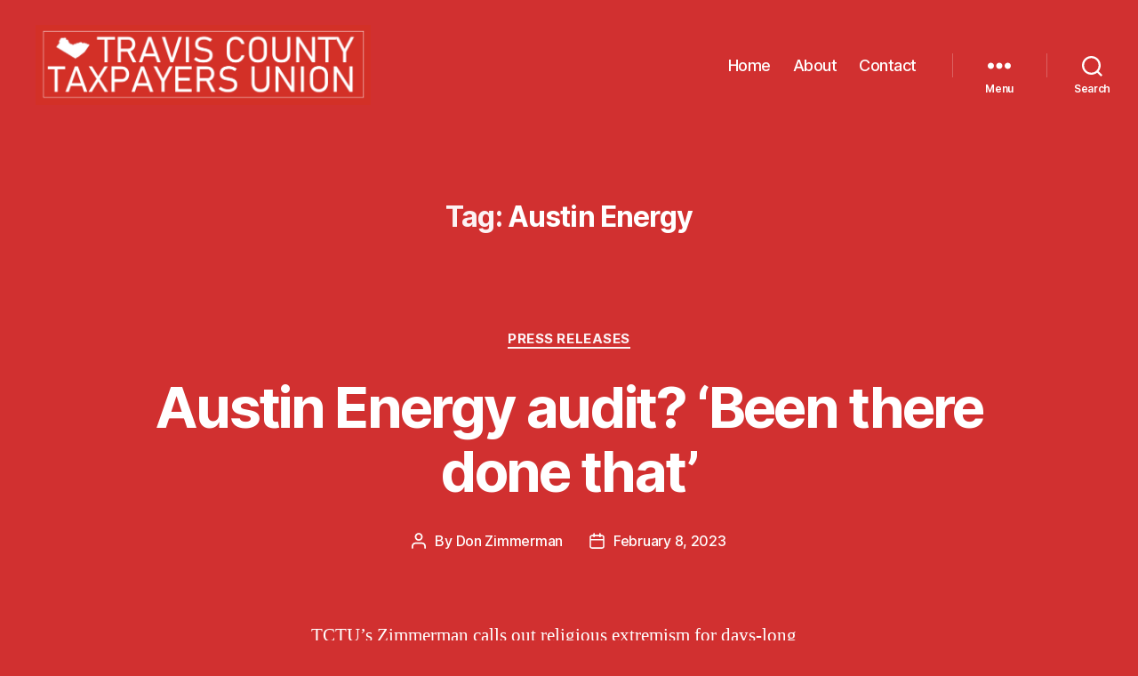

--- FILE ---
content_type: text/html; charset=UTF-8
request_url: https://www.tctunion.org/tag/austin-energy/
body_size: 15968
content:
<!DOCTYPE html>

<html class="no-js" lang="en-US">

	<head>

		<meta charset="UTF-8">
		<meta name="viewport" content="width=device-width, initial-scale=1.0">

		<link rel="profile" href="https://gmpg.org/xfn/11">

		<title>Austin Energy &#8211; Travis County Taxpayers Union</title>
<meta name='robots' content='max-image-preview:large' />
	<style>img:is([sizes="auto" i], [sizes^="auto," i]) { contain-intrinsic-size: 3000px 1500px }</style>
	<link rel='dns-prefetch' href='//maxcdn.bootstrapcdn.com' />
<link rel="alternate" type="application/rss+xml" title="Travis County Taxpayers Union &raquo; Feed" href="https://www.tctunion.org/feed/" />
<link rel="alternate" type="application/rss+xml" title="Travis County Taxpayers Union &raquo; Comments Feed" href="https://www.tctunion.org/comments/feed/" />
<link rel="alternate" type="application/rss+xml" title="Travis County Taxpayers Union &raquo; Austin Energy Tag Feed" href="https://www.tctunion.org/tag/austin-energy/feed/" />
<script>
window._wpemojiSettings = {"baseUrl":"https:\/\/s.w.org\/images\/core\/emoji\/16.0.1\/72x72\/","ext":".png","svgUrl":"https:\/\/s.w.org\/images\/core\/emoji\/16.0.1\/svg\/","svgExt":".svg","source":{"concatemoji":"https:\/\/www.tctunion.org\/wp-includes\/js\/wp-emoji-release.min.js?ver=6.8.3"}};
/*! This file is auto-generated */
!function(s,n){var o,i,e;function c(e){try{var t={supportTests:e,timestamp:(new Date).valueOf()};sessionStorage.setItem(o,JSON.stringify(t))}catch(e){}}function p(e,t,n){e.clearRect(0,0,e.canvas.width,e.canvas.height),e.fillText(t,0,0);var t=new Uint32Array(e.getImageData(0,0,e.canvas.width,e.canvas.height).data),a=(e.clearRect(0,0,e.canvas.width,e.canvas.height),e.fillText(n,0,0),new Uint32Array(e.getImageData(0,0,e.canvas.width,e.canvas.height).data));return t.every(function(e,t){return e===a[t]})}function u(e,t){e.clearRect(0,0,e.canvas.width,e.canvas.height),e.fillText(t,0,0);for(var n=e.getImageData(16,16,1,1),a=0;a<n.data.length;a++)if(0!==n.data[a])return!1;return!0}function f(e,t,n,a){switch(t){case"flag":return n(e,"\ud83c\udff3\ufe0f\u200d\u26a7\ufe0f","\ud83c\udff3\ufe0f\u200b\u26a7\ufe0f")?!1:!n(e,"\ud83c\udde8\ud83c\uddf6","\ud83c\udde8\u200b\ud83c\uddf6")&&!n(e,"\ud83c\udff4\udb40\udc67\udb40\udc62\udb40\udc65\udb40\udc6e\udb40\udc67\udb40\udc7f","\ud83c\udff4\u200b\udb40\udc67\u200b\udb40\udc62\u200b\udb40\udc65\u200b\udb40\udc6e\u200b\udb40\udc67\u200b\udb40\udc7f");case"emoji":return!a(e,"\ud83e\udedf")}return!1}function g(e,t,n,a){var r="undefined"!=typeof WorkerGlobalScope&&self instanceof WorkerGlobalScope?new OffscreenCanvas(300,150):s.createElement("canvas"),o=r.getContext("2d",{willReadFrequently:!0}),i=(o.textBaseline="top",o.font="600 32px Arial",{});return e.forEach(function(e){i[e]=t(o,e,n,a)}),i}function t(e){var t=s.createElement("script");t.src=e,t.defer=!0,s.head.appendChild(t)}"undefined"!=typeof Promise&&(o="wpEmojiSettingsSupports",i=["flag","emoji"],n.supports={everything:!0,everythingExceptFlag:!0},e=new Promise(function(e){s.addEventListener("DOMContentLoaded",e,{once:!0})}),new Promise(function(t){var n=function(){try{var e=JSON.parse(sessionStorage.getItem(o));if("object"==typeof e&&"number"==typeof e.timestamp&&(new Date).valueOf()<e.timestamp+604800&&"object"==typeof e.supportTests)return e.supportTests}catch(e){}return null}();if(!n){if("undefined"!=typeof Worker&&"undefined"!=typeof OffscreenCanvas&&"undefined"!=typeof URL&&URL.createObjectURL&&"undefined"!=typeof Blob)try{var e="postMessage("+g.toString()+"("+[JSON.stringify(i),f.toString(),p.toString(),u.toString()].join(",")+"));",a=new Blob([e],{type:"text/javascript"}),r=new Worker(URL.createObjectURL(a),{name:"wpTestEmojiSupports"});return void(r.onmessage=function(e){c(n=e.data),r.terminate(),t(n)})}catch(e){}c(n=g(i,f,p,u))}t(n)}).then(function(e){for(var t in e)n.supports[t]=e[t],n.supports.everything=n.supports.everything&&n.supports[t],"flag"!==t&&(n.supports.everythingExceptFlag=n.supports.everythingExceptFlag&&n.supports[t]);n.supports.everythingExceptFlag=n.supports.everythingExceptFlag&&!n.supports.flag,n.DOMReady=!1,n.readyCallback=function(){n.DOMReady=!0}}).then(function(){return e}).then(function(){var e;n.supports.everything||(n.readyCallback(),(e=n.source||{}).concatemoji?t(e.concatemoji):e.wpemoji&&e.twemoji&&(t(e.twemoji),t(e.wpemoji)))}))}((window,document),window._wpemojiSettings);
</script>
<style id='wp-emoji-styles-inline-css'>

	img.wp-smiley, img.emoji {
		display: inline !important;
		border: none !important;
		box-shadow: none !important;
		height: 1em !important;
		width: 1em !important;
		margin: 0 0.07em !important;
		vertical-align: -0.1em !important;
		background: none !important;
		padding: 0 !important;
	}
</style>
<link rel='stylesheet' id='wp-block-library-css' href='https://www.tctunion.org/wp-includes/css/dist/block-library/style.min.css?ver=6.8.3' media='all' />
<style id='classic-theme-styles-inline-css'>
/*! This file is auto-generated */
.wp-block-button__link{color:#fff;background-color:#32373c;border-radius:9999px;box-shadow:none;text-decoration:none;padding:calc(.667em + 2px) calc(1.333em + 2px);font-size:1.125em}.wp-block-file__button{background:#32373c;color:#fff;text-decoration:none}
</style>
<link rel='stylesheet' id='coblocks-frontend-css' href='https://www.tctunion.org/wp-content/plugins/coblocks/dist/style-coblocks-1.css?ver=3.1.16' media='all' />
<link rel='stylesheet' id='coblocks-extensions-css' href='https://www.tctunion.org/wp-content/plugins/coblocks/dist/style-coblocks-extensions.css?ver=3.1.16' media='all' />
<link rel='stylesheet' id='coblocks-animation-css' href='https://www.tctunion.org/wp-content/plugins/coblocks/dist/style-coblocks-animation.css?ver=2677611078ee87eb3b1c' media='all' />
<style id='global-styles-inline-css'>
:root{--wp--preset--aspect-ratio--square: 1;--wp--preset--aspect-ratio--4-3: 4/3;--wp--preset--aspect-ratio--3-4: 3/4;--wp--preset--aspect-ratio--3-2: 3/2;--wp--preset--aspect-ratio--2-3: 2/3;--wp--preset--aspect-ratio--16-9: 16/9;--wp--preset--aspect-ratio--9-16: 9/16;--wp--preset--color--black: #000000;--wp--preset--color--cyan-bluish-gray: #abb8c3;--wp--preset--color--white: #ffffff;--wp--preset--color--pale-pink: #f78da7;--wp--preset--color--vivid-red: #cf2e2e;--wp--preset--color--luminous-vivid-orange: #ff6900;--wp--preset--color--luminous-vivid-amber: #fcb900;--wp--preset--color--light-green-cyan: #7bdcb5;--wp--preset--color--vivid-green-cyan: #00d084;--wp--preset--color--pale-cyan-blue: #8ed1fc;--wp--preset--color--vivid-cyan-blue: #0693e3;--wp--preset--color--vivid-purple: #9b51e0;--wp--preset--color--accent: #fcf2f4;--wp--preset--color--primary: #ffffff;--wp--preset--color--secondary: #ffffff;--wp--preset--color--subtle-background: #db6161;--wp--preset--color--background: #d13030;--wp--preset--gradient--vivid-cyan-blue-to-vivid-purple: linear-gradient(135deg,rgba(6,147,227,1) 0%,rgb(155,81,224) 100%);--wp--preset--gradient--light-green-cyan-to-vivid-green-cyan: linear-gradient(135deg,rgb(122,220,180) 0%,rgb(0,208,130) 100%);--wp--preset--gradient--luminous-vivid-amber-to-luminous-vivid-orange: linear-gradient(135deg,rgba(252,185,0,1) 0%,rgba(255,105,0,1) 100%);--wp--preset--gradient--luminous-vivid-orange-to-vivid-red: linear-gradient(135deg,rgba(255,105,0,1) 0%,rgb(207,46,46) 100%);--wp--preset--gradient--very-light-gray-to-cyan-bluish-gray: linear-gradient(135deg,rgb(238,238,238) 0%,rgb(169,184,195) 100%);--wp--preset--gradient--cool-to-warm-spectrum: linear-gradient(135deg,rgb(74,234,220) 0%,rgb(151,120,209) 20%,rgb(207,42,186) 40%,rgb(238,44,130) 60%,rgb(251,105,98) 80%,rgb(254,248,76) 100%);--wp--preset--gradient--blush-light-purple: linear-gradient(135deg,rgb(255,206,236) 0%,rgb(152,150,240) 100%);--wp--preset--gradient--blush-bordeaux: linear-gradient(135deg,rgb(254,205,165) 0%,rgb(254,45,45) 50%,rgb(107,0,62) 100%);--wp--preset--gradient--luminous-dusk: linear-gradient(135deg,rgb(255,203,112) 0%,rgb(199,81,192) 50%,rgb(65,88,208) 100%);--wp--preset--gradient--pale-ocean: linear-gradient(135deg,rgb(255,245,203) 0%,rgb(182,227,212) 50%,rgb(51,167,181) 100%);--wp--preset--gradient--electric-grass: linear-gradient(135deg,rgb(202,248,128) 0%,rgb(113,206,126) 100%);--wp--preset--gradient--midnight: linear-gradient(135deg,rgb(2,3,129) 0%,rgb(40,116,252) 100%);--wp--preset--font-size--small: 18px;--wp--preset--font-size--medium: 20px;--wp--preset--font-size--large: 26.25px;--wp--preset--font-size--x-large: 42px;--wp--preset--font-size--normal: 21px;--wp--preset--font-size--larger: 32px;--wp--preset--spacing--20: 0.44rem;--wp--preset--spacing--30: 0.67rem;--wp--preset--spacing--40: 1rem;--wp--preset--spacing--50: 1.5rem;--wp--preset--spacing--60: 2.25rem;--wp--preset--spacing--70: 3.38rem;--wp--preset--spacing--80: 5.06rem;--wp--preset--shadow--natural: 6px 6px 9px rgba(0, 0, 0, 0.2);--wp--preset--shadow--deep: 12px 12px 50px rgba(0, 0, 0, 0.4);--wp--preset--shadow--sharp: 6px 6px 0px rgba(0, 0, 0, 0.2);--wp--preset--shadow--outlined: 6px 6px 0px -3px rgba(255, 255, 255, 1), 6px 6px rgba(0, 0, 0, 1);--wp--preset--shadow--crisp: 6px 6px 0px rgba(0, 0, 0, 1);}:where(.is-layout-flex){gap: 0.5em;}:where(.is-layout-grid){gap: 0.5em;}body .is-layout-flex{display: flex;}.is-layout-flex{flex-wrap: wrap;align-items: center;}.is-layout-flex > :is(*, div){margin: 0;}body .is-layout-grid{display: grid;}.is-layout-grid > :is(*, div){margin: 0;}:where(.wp-block-columns.is-layout-flex){gap: 2em;}:where(.wp-block-columns.is-layout-grid){gap: 2em;}:where(.wp-block-post-template.is-layout-flex){gap: 1.25em;}:where(.wp-block-post-template.is-layout-grid){gap: 1.25em;}.has-black-color{color: var(--wp--preset--color--black) !important;}.has-cyan-bluish-gray-color{color: var(--wp--preset--color--cyan-bluish-gray) !important;}.has-white-color{color: var(--wp--preset--color--white) !important;}.has-pale-pink-color{color: var(--wp--preset--color--pale-pink) !important;}.has-vivid-red-color{color: var(--wp--preset--color--vivid-red) !important;}.has-luminous-vivid-orange-color{color: var(--wp--preset--color--luminous-vivid-orange) !important;}.has-luminous-vivid-amber-color{color: var(--wp--preset--color--luminous-vivid-amber) !important;}.has-light-green-cyan-color{color: var(--wp--preset--color--light-green-cyan) !important;}.has-vivid-green-cyan-color{color: var(--wp--preset--color--vivid-green-cyan) !important;}.has-pale-cyan-blue-color{color: var(--wp--preset--color--pale-cyan-blue) !important;}.has-vivid-cyan-blue-color{color: var(--wp--preset--color--vivid-cyan-blue) !important;}.has-vivid-purple-color{color: var(--wp--preset--color--vivid-purple) !important;}.has-black-background-color{background-color: var(--wp--preset--color--black) !important;}.has-cyan-bluish-gray-background-color{background-color: var(--wp--preset--color--cyan-bluish-gray) !important;}.has-white-background-color{background-color: var(--wp--preset--color--white) !important;}.has-pale-pink-background-color{background-color: var(--wp--preset--color--pale-pink) !important;}.has-vivid-red-background-color{background-color: var(--wp--preset--color--vivid-red) !important;}.has-luminous-vivid-orange-background-color{background-color: var(--wp--preset--color--luminous-vivid-orange) !important;}.has-luminous-vivid-amber-background-color{background-color: var(--wp--preset--color--luminous-vivid-amber) !important;}.has-light-green-cyan-background-color{background-color: var(--wp--preset--color--light-green-cyan) !important;}.has-vivid-green-cyan-background-color{background-color: var(--wp--preset--color--vivid-green-cyan) !important;}.has-pale-cyan-blue-background-color{background-color: var(--wp--preset--color--pale-cyan-blue) !important;}.has-vivid-cyan-blue-background-color{background-color: var(--wp--preset--color--vivid-cyan-blue) !important;}.has-vivid-purple-background-color{background-color: var(--wp--preset--color--vivid-purple) !important;}.has-black-border-color{border-color: var(--wp--preset--color--black) !important;}.has-cyan-bluish-gray-border-color{border-color: var(--wp--preset--color--cyan-bluish-gray) !important;}.has-white-border-color{border-color: var(--wp--preset--color--white) !important;}.has-pale-pink-border-color{border-color: var(--wp--preset--color--pale-pink) !important;}.has-vivid-red-border-color{border-color: var(--wp--preset--color--vivid-red) !important;}.has-luminous-vivid-orange-border-color{border-color: var(--wp--preset--color--luminous-vivid-orange) !important;}.has-luminous-vivid-amber-border-color{border-color: var(--wp--preset--color--luminous-vivid-amber) !important;}.has-light-green-cyan-border-color{border-color: var(--wp--preset--color--light-green-cyan) !important;}.has-vivid-green-cyan-border-color{border-color: var(--wp--preset--color--vivid-green-cyan) !important;}.has-pale-cyan-blue-border-color{border-color: var(--wp--preset--color--pale-cyan-blue) !important;}.has-vivid-cyan-blue-border-color{border-color: var(--wp--preset--color--vivid-cyan-blue) !important;}.has-vivid-purple-border-color{border-color: var(--wp--preset--color--vivid-purple) !important;}.has-vivid-cyan-blue-to-vivid-purple-gradient-background{background: var(--wp--preset--gradient--vivid-cyan-blue-to-vivid-purple) !important;}.has-light-green-cyan-to-vivid-green-cyan-gradient-background{background: var(--wp--preset--gradient--light-green-cyan-to-vivid-green-cyan) !important;}.has-luminous-vivid-amber-to-luminous-vivid-orange-gradient-background{background: var(--wp--preset--gradient--luminous-vivid-amber-to-luminous-vivid-orange) !important;}.has-luminous-vivid-orange-to-vivid-red-gradient-background{background: var(--wp--preset--gradient--luminous-vivid-orange-to-vivid-red) !important;}.has-very-light-gray-to-cyan-bluish-gray-gradient-background{background: var(--wp--preset--gradient--very-light-gray-to-cyan-bluish-gray) !important;}.has-cool-to-warm-spectrum-gradient-background{background: var(--wp--preset--gradient--cool-to-warm-spectrum) !important;}.has-blush-light-purple-gradient-background{background: var(--wp--preset--gradient--blush-light-purple) !important;}.has-blush-bordeaux-gradient-background{background: var(--wp--preset--gradient--blush-bordeaux) !important;}.has-luminous-dusk-gradient-background{background: var(--wp--preset--gradient--luminous-dusk) !important;}.has-pale-ocean-gradient-background{background: var(--wp--preset--gradient--pale-ocean) !important;}.has-electric-grass-gradient-background{background: var(--wp--preset--gradient--electric-grass) !important;}.has-midnight-gradient-background{background: var(--wp--preset--gradient--midnight) !important;}.has-small-font-size{font-size: var(--wp--preset--font-size--small) !important;}.has-medium-font-size{font-size: var(--wp--preset--font-size--medium) !important;}.has-large-font-size{font-size: var(--wp--preset--font-size--large) !important;}.has-x-large-font-size{font-size: var(--wp--preset--font-size--x-large) !important;}
:where(.wp-block-post-template.is-layout-flex){gap: 1.25em;}:where(.wp-block-post-template.is-layout-grid){gap: 1.25em;}
:where(.wp-block-columns.is-layout-flex){gap: 2em;}:where(.wp-block-columns.is-layout-grid){gap: 2em;}
:root :where(.wp-block-pullquote){font-size: 1.5em;line-height: 1.6;}
</style>
<link rel='stylesheet' id='ctf_styles-css' href='https://www.tctunion.org/wp-content/plugins/custom-twitter-feeds/css/ctf-styles.min.css?ver=2.3.1' media='all' />
<link rel='stylesheet' id='cff-css' href='https://www.tctunion.org/wp-content/plugins/custom-facebook-feed/assets/css/cff-style.min.css?ver=4.3.4' media='all' />
<link rel='stylesheet' id='sb-font-awesome-css' href='https://maxcdn.bootstrapcdn.com/font-awesome/4.7.0/css/font-awesome.min.css?ver=6.8.3' media='all' />
<link rel='stylesheet' id='wp-components-css' href='https://www.tctunion.org/wp-includes/css/dist/components/style.min.css?ver=6.8.3' media='all' />
<link rel='stylesheet' id='godaddy-styles-css' href='https://www.tctunion.org/wp-content/mu-plugins/vendor/wpex/godaddy-launch/includes/Dependencies/GoDaddy/Styles/build/latest.css?ver=2.0.2' media='all' />
<link rel='stylesheet' id='twentytwenty-style-css' href='https://www.tctunion.org/wp-content/themes/twentytwenty/style.css?ver=3.0' media='all' />
<style id='twentytwenty-style-inline-css'>
.color-accent,.color-accent-hover:hover,.color-accent-hover:focus,:root .has-accent-color,.has-drop-cap:not(:focus):first-letter,.wp-block-button.is-style-outline,a { color: #fcf2f4; }blockquote,.border-color-accent,.border-color-accent-hover:hover,.border-color-accent-hover:focus { border-color: #fcf2f4; }button,.button,.faux-button,.wp-block-button__link,.wp-block-file .wp-block-file__button,input[type="button"],input[type="reset"],input[type="submit"],.bg-accent,.bg-accent-hover:hover,.bg-accent-hover:focus,:root .has-accent-background-color,.comment-reply-link { background-color: #fcf2f4; }.fill-children-accent,.fill-children-accent * { fill: #fcf2f4; }:root .has-background-color,button,.button,.faux-button,.wp-block-button__link,.wp-block-file__button,input[type="button"],input[type="reset"],input[type="submit"],.wp-block-button,.comment-reply-link,.has-background.has-primary-background-color:not(.has-text-color),.has-background.has-primary-background-color *:not(.has-text-color),.has-background.has-accent-background-color:not(.has-text-color),.has-background.has-accent-background-color *:not(.has-text-color) { color: #d13030; }:root .has-background-background-color { background-color: #d13030; }body,.entry-title a,:root .has-primary-color { color: #ffffff; }:root .has-primary-background-color { background-color: #ffffff; }cite,figcaption,.wp-caption-text,.post-meta,.entry-content .wp-block-archives li,.entry-content .wp-block-categories li,.entry-content .wp-block-latest-posts li,.wp-block-latest-comments__comment-date,.wp-block-latest-posts__post-date,.wp-block-embed figcaption,.wp-block-image figcaption,.wp-block-pullquote cite,.comment-metadata,.comment-respond .comment-notes,.comment-respond .logged-in-as,.pagination .dots,.entry-content hr:not(.has-background),hr.styled-separator,:root .has-secondary-color { color: #ffffff; }:root .has-secondary-background-color { background-color: #ffffff; }pre,fieldset,input,textarea,table,table *,hr { border-color: #db6161; }caption,code,code,kbd,samp,.wp-block-table.is-style-stripes tbody tr:nth-child(odd),:root .has-subtle-background-background-color { background-color: #db6161; }.wp-block-table.is-style-stripes { border-bottom-color: #db6161; }.wp-block-latest-posts.is-grid li { border-top-color: #db6161; }:root .has-subtle-background-color { color: #db6161; }body:not(.overlay-header) .primary-menu > li > a,body:not(.overlay-header) .primary-menu > li > .icon,.modal-menu a,.footer-menu a, .footer-widgets a:where(:not(.wp-block-button__link)),#site-footer .wp-block-button.is-style-outline,.wp-block-pullquote:before,.singular:not(.overlay-header) .entry-header a,.archive-header a,.header-footer-group .color-accent,.header-footer-group .color-accent-hover:hover { color: #fcf2f4; }.social-icons a,#site-footer button:not(.toggle),#site-footer .button,#site-footer .faux-button,#site-footer .wp-block-button__link,#site-footer .wp-block-file__button,#site-footer input[type="button"],#site-footer input[type="reset"],#site-footer input[type="submit"] { background-color: #fcf2f4; }.social-icons a,body:not(.overlay-header) .primary-menu ul,.header-footer-group button,.header-footer-group .button,.header-footer-group .faux-button,.header-footer-group .wp-block-button:not(.is-style-outline) .wp-block-button__link,.header-footer-group .wp-block-file__button,.header-footer-group input[type="button"],.header-footer-group input[type="reset"],.header-footer-group input[type="submit"] { color: #d13030; }#site-header,.footer-nav-widgets-wrapper,#site-footer,.menu-modal,.menu-modal-inner,.search-modal-inner,.archive-header,.singular .entry-header,.singular .featured-media:before,.wp-block-pullquote:before { background-color: #d13030; }.header-footer-group,body:not(.overlay-header) #site-header .toggle,.menu-modal .toggle { color: #ffffff; }body:not(.overlay-header) .primary-menu ul { background-color: #ffffff; }body:not(.overlay-header) .primary-menu > li > ul:after { border-bottom-color: #ffffff; }body:not(.overlay-header) .primary-menu ul ul:after { border-left-color: #ffffff; }.site-description,body:not(.overlay-header) .toggle-inner .toggle-text,.widget .post-date,.widget .rss-date,.widget_archive li,.widget_categories li,.widget cite,.widget_pages li,.widget_meta li,.widget_nav_menu li,.powered-by-wordpress,.footer-credits .privacy-policy,.to-the-top,.singular .entry-header .post-meta,.singular:not(.overlay-header) .entry-header .post-meta a { color: #ffffff; }.header-footer-group pre,.header-footer-group fieldset,.header-footer-group input,.header-footer-group textarea,.header-footer-group table,.header-footer-group table *,.footer-nav-widgets-wrapper,#site-footer,.menu-modal nav *,.footer-widgets-outer-wrapper,.footer-top { border-color: #db6161; }.header-footer-group table caption,body:not(.overlay-header) .header-inner .toggle-wrapper::before { background-color: #db6161; }
</style>
<link rel='stylesheet' id='twentytwenty-fonts-css' href='https://www.tctunion.org/wp-content/themes/twentytwenty/assets/css/font-inter.css?ver=3.0' media='all' />
<link rel='stylesheet' id='twentytwenty-print-style-css' href='https://www.tctunion.org/wp-content/themes/twentytwenty/print.css?ver=3.0' media='print' />
<script src="https://www.tctunion.org/wp-includes/js/jquery/jquery.min.js?ver=3.7.1" id="jquery-core-js"></script>
<script src="https://www.tctunion.org/wp-includes/js/jquery/jquery-migrate.min.js?ver=3.4.1" id="jquery-migrate-js"></script>
<script src="https://www.tctunion.org/wp-content/themes/twentytwenty/assets/js/index.js?ver=3.0" id="twentytwenty-js-js" defer data-wp-strategy="defer"></script>
<link rel="https://api.w.org/" href="https://www.tctunion.org/wp-json/" /><link rel="alternate" title="JSON" type="application/json" href="https://www.tctunion.org/wp-json/wp/v2/tags/11" /><link rel="EditURI" type="application/rsd+xml" title="RSD" href="https://www.tctunion.org/xmlrpc.php?rsd" />
<script>
document.documentElement.className = document.documentElement.className.replace( 'no-js', 'js' );
//# sourceURL=twentytwenty_no_js_class
</script>
<style id="custom-background-css">
body.custom-background { background-color: #d13030; }
</style>
	<link rel="icon" href="https://www.tctunion.org/wp-content/uploads/2021/11/TCTU-site-icon-150x150.png" sizes="32x32" />
<link rel="icon" href="https://www.tctunion.org/wp-content/uploads/2021/11/TCTU-site-icon.png" sizes="192x192" />
<link rel="apple-touch-icon" href="https://www.tctunion.org/wp-content/uploads/2021/11/TCTU-site-icon.png" />
<meta name="msapplication-TileImage" content="https://www.tctunion.org/wp-content/uploads/2021/11/TCTU-site-icon.png" />

	</head>

	<body class="archive tag tag-austin-energy tag-11 custom-background wp-custom-logo wp-embed-responsive wp-theme-twentytwenty is-twentytwenty enable-search-modal has-no-pagination showing-comments show-avatars footer-top-visible reduced-spacing">

		<a class="skip-link screen-reader-text" href="#site-content">Skip to the content</a>
		<header id="site-header" class="header-footer-group">

			<div class="header-inner section-inner">

				<div class="header-titles-wrapper">

					
						<button class="toggle search-toggle mobile-search-toggle" data-toggle-target=".search-modal" data-toggle-body-class="showing-search-modal" data-set-focus=".search-modal .search-field" aria-expanded="false">
							<span class="toggle-inner">
								<span class="toggle-icon">
									<svg class="svg-icon" aria-hidden="true" role="img" focusable="false" xmlns="http://www.w3.org/2000/svg" width="23" height="23" viewBox="0 0 23 23"><path d="M38.710696,48.0601792 L43,52.3494831 L41.3494831,54 L37.0601792,49.710696 C35.2632422,51.1481185 32.9839107,52.0076499 30.5038249,52.0076499 C24.7027226,52.0076499 20,47.3049272 20,41.5038249 C20,35.7027226 24.7027226,31 30.5038249,31 C36.3049272,31 41.0076499,35.7027226 41.0076499,41.5038249 C41.0076499,43.9839107 40.1481185,46.2632422 38.710696,48.0601792 Z M36.3875844,47.1716785 C37.8030221,45.7026647 38.6734666,43.7048964 38.6734666,41.5038249 C38.6734666,36.9918565 35.0157934,33.3341833 30.5038249,33.3341833 C25.9918565,33.3341833 22.3341833,36.9918565 22.3341833,41.5038249 C22.3341833,46.0157934 25.9918565,49.6734666 30.5038249,49.6734666 C32.7048964,49.6734666 34.7026647,48.8030221 36.1716785,47.3875844 C36.2023931,47.347638 36.2360451,47.3092237 36.2726343,47.2726343 C36.3092237,47.2360451 36.347638,47.2023931 36.3875844,47.1716785 Z" transform="translate(-20 -31)" /></svg>								</span>
								<span class="toggle-text">Search</span>
							</span>
						</button><!-- .search-toggle -->

					
					<div class="header-titles">

						<div class="site-logo faux-heading"><a href="https://www.tctunion.org/" class="custom-logo-link" rel="home"><img width="3233" height="773" style="height: 773px;" src="https://www.tctunion.org/wp-content/uploads/2021/11/cropped-TCTU-logo.png" class="custom-logo" alt="Travis County Taxpayers Union" decoding="async" fetchpriority="high" srcset="https://www.tctunion.org/wp-content/uploads/2021/11/cropped-TCTU-logo.png 6466w, https://www.tctunion.org/wp-content/uploads/2021/11/cropped-TCTU-logo-300x72.png 300w, https://www.tctunion.org/wp-content/uploads/2021/11/cropped-TCTU-logo-1024x245.png 1024w, https://www.tctunion.org/wp-content/uploads/2021/11/cropped-TCTU-logo-768x184.png 768w, https://www.tctunion.org/wp-content/uploads/2021/11/cropped-TCTU-logo-1536x367.png 1536w, https://www.tctunion.org/wp-content/uploads/2021/11/cropped-TCTU-logo-2048x490.png 2048w" sizes="(max-width: 6466px) 100vw, 6466px" /></a><span class="screen-reader-text">Travis County Taxpayers Union</span></div>
					</div><!-- .header-titles -->

					<button class="toggle nav-toggle mobile-nav-toggle" data-toggle-target=".menu-modal"  data-toggle-body-class="showing-menu-modal" aria-expanded="false" data-set-focus=".close-nav-toggle">
						<span class="toggle-inner">
							<span class="toggle-icon">
								<svg class="svg-icon" aria-hidden="true" role="img" focusable="false" xmlns="http://www.w3.org/2000/svg" width="26" height="7" viewBox="0 0 26 7"><path fill-rule="evenodd" d="M332.5,45 C330.567003,45 329,43.4329966 329,41.5 C329,39.5670034 330.567003,38 332.5,38 C334.432997,38 336,39.5670034 336,41.5 C336,43.4329966 334.432997,45 332.5,45 Z M342,45 C340.067003,45 338.5,43.4329966 338.5,41.5 C338.5,39.5670034 340.067003,38 342,38 C343.932997,38 345.5,39.5670034 345.5,41.5 C345.5,43.4329966 343.932997,45 342,45 Z M351.5,45 C349.567003,45 348,43.4329966 348,41.5 C348,39.5670034 349.567003,38 351.5,38 C353.432997,38 355,39.5670034 355,41.5 C355,43.4329966 353.432997,45 351.5,45 Z" transform="translate(-329 -38)" /></svg>							</span>
							<span class="toggle-text">Menu</span>
						</span>
					</button><!-- .nav-toggle -->

				</div><!-- .header-titles-wrapper -->

				<div class="header-navigation-wrapper">

					
							<nav class="primary-menu-wrapper" aria-label="Horizontal">

								<ul class="primary-menu reset-list-style">

								<li id="menu-item-19" class="menu-item menu-item-type-custom menu-item-object-custom menu-item-home menu-item-19"><a href="https://www.tctunion.org/">Home</a></li>
<li id="menu-item-49" class="menu-item menu-item-type-post_type menu-item-object-page menu-item-49"><a href="https://www.tctunion.org/about/">About</a></li>
<li id="menu-item-50" class="menu-item menu-item-type-post_type menu-item-object-page menu-item-50"><a href="https://www.tctunion.org/contact/">Contact</a></li>

								</ul>

							</nav><!-- .primary-menu-wrapper -->

						
						<div class="header-toggles hide-no-js">

						
							<div class="toggle-wrapper nav-toggle-wrapper has-expanded-menu">

								<button class="toggle nav-toggle desktop-nav-toggle" data-toggle-target=".menu-modal" data-toggle-body-class="showing-menu-modal" aria-expanded="false" data-set-focus=".close-nav-toggle">
									<span class="toggle-inner">
										<span class="toggle-text">Menu</span>
										<span class="toggle-icon">
											<svg class="svg-icon" aria-hidden="true" role="img" focusable="false" xmlns="http://www.w3.org/2000/svg" width="26" height="7" viewBox="0 0 26 7"><path fill-rule="evenodd" d="M332.5,45 C330.567003,45 329,43.4329966 329,41.5 C329,39.5670034 330.567003,38 332.5,38 C334.432997,38 336,39.5670034 336,41.5 C336,43.4329966 334.432997,45 332.5,45 Z M342,45 C340.067003,45 338.5,43.4329966 338.5,41.5 C338.5,39.5670034 340.067003,38 342,38 C343.932997,38 345.5,39.5670034 345.5,41.5 C345.5,43.4329966 343.932997,45 342,45 Z M351.5,45 C349.567003,45 348,43.4329966 348,41.5 C348,39.5670034 349.567003,38 351.5,38 C353.432997,38 355,39.5670034 355,41.5 C355,43.4329966 353.432997,45 351.5,45 Z" transform="translate(-329 -38)" /></svg>										</span>
									</span>
								</button><!-- .nav-toggle -->

							</div><!-- .nav-toggle-wrapper -->

							
							<div class="toggle-wrapper search-toggle-wrapper">

								<button class="toggle search-toggle desktop-search-toggle" data-toggle-target=".search-modal" data-toggle-body-class="showing-search-modal" data-set-focus=".search-modal .search-field" aria-expanded="false">
									<span class="toggle-inner">
										<svg class="svg-icon" aria-hidden="true" role="img" focusable="false" xmlns="http://www.w3.org/2000/svg" width="23" height="23" viewBox="0 0 23 23"><path d="M38.710696,48.0601792 L43,52.3494831 L41.3494831,54 L37.0601792,49.710696 C35.2632422,51.1481185 32.9839107,52.0076499 30.5038249,52.0076499 C24.7027226,52.0076499 20,47.3049272 20,41.5038249 C20,35.7027226 24.7027226,31 30.5038249,31 C36.3049272,31 41.0076499,35.7027226 41.0076499,41.5038249 C41.0076499,43.9839107 40.1481185,46.2632422 38.710696,48.0601792 Z M36.3875844,47.1716785 C37.8030221,45.7026647 38.6734666,43.7048964 38.6734666,41.5038249 C38.6734666,36.9918565 35.0157934,33.3341833 30.5038249,33.3341833 C25.9918565,33.3341833 22.3341833,36.9918565 22.3341833,41.5038249 C22.3341833,46.0157934 25.9918565,49.6734666 30.5038249,49.6734666 C32.7048964,49.6734666 34.7026647,48.8030221 36.1716785,47.3875844 C36.2023931,47.347638 36.2360451,47.3092237 36.2726343,47.2726343 C36.3092237,47.2360451 36.347638,47.2023931 36.3875844,47.1716785 Z" transform="translate(-20 -31)" /></svg>										<span class="toggle-text">Search</span>
									</span>
								</button><!-- .search-toggle -->

							</div>

							
						</div><!-- .header-toggles -->
						
				</div><!-- .header-navigation-wrapper -->

			</div><!-- .header-inner -->

			<div class="search-modal cover-modal header-footer-group" data-modal-target-string=".search-modal" role="dialog" aria-modal="true" aria-label="Search">

	<div class="search-modal-inner modal-inner">

		<div class="section-inner">

			<form role="search" aria-label="Search for:" method="get" class="search-form" action="https://www.tctunion.org/">
	<label for="search-form-1">
		<span class="screen-reader-text">
			Search for:		</span>
		<input type="search" id="search-form-1" class="search-field" placeholder="Search &hellip;" value="" name="s" />
	</label>
	<input type="submit" class="search-submit" value="Search" />
</form>

			<button class="toggle search-untoggle close-search-toggle fill-children-current-color" data-toggle-target=".search-modal" data-toggle-body-class="showing-search-modal" data-set-focus=".search-modal .search-field">
				<span class="screen-reader-text">
					Close search				</span>
				<svg class="svg-icon" aria-hidden="true" role="img" focusable="false" xmlns="http://www.w3.org/2000/svg" width="16" height="16" viewBox="0 0 16 16"><polygon fill="" fill-rule="evenodd" points="6.852 7.649 .399 1.195 1.445 .149 7.899 6.602 14.352 .149 15.399 1.195 8.945 7.649 15.399 14.102 14.352 15.149 7.899 8.695 1.445 15.149 .399 14.102" /></svg>			</button><!-- .search-toggle -->

		</div><!-- .section-inner -->

	</div><!-- .search-modal-inner -->

</div><!-- .menu-modal -->

		</header><!-- #site-header -->

		
<div class="menu-modal cover-modal header-footer-group" data-modal-target-string=".menu-modal">

	<div class="menu-modal-inner modal-inner">

		<div class="menu-wrapper section-inner">

			<div class="menu-top">

				<button class="toggle close-nav-toggle fill-children-current-color" data-toggle-target=".menu-modal" data-toggle-body-class="showing-menu-modal" data-set-focus=".menu-modal">
					<span class="toggle-text">Close Menu</span>
					<svg class="svg-icon" aria-hidden="true" role="img" focusable="false" xmlns="http://www.w3.org/2000/svg" width="16" height="16" viewBox="0 0 16 16"><polygon fill="" fill-rule="evenodd" points="6.852 7.649 .399 1.195 1.445 .149 7.899 6.602 14.352 .149 15.399 1.195 8.945 7.649 15.399 14.102 14.352 15.149 7.899 8.695 1.445 15.149 .399 14.102" /></svg>				</button><!-- .nav-toggle -->

				
					<nav class="expanded-menu" aria-label="Expanded">

						<ul class="modal-menu reset-list-style">
							<li id="menu-item-71" class="menu-item menu-item-type-custom menu-item-object-custom menu-item-71"><div class="ancestor-wrapper"><a href="https://twitter.com/TravisTaxpayers">Twitter</a></div><!-- .ancestor-wrapper --></li>
<li id="menu-item-23" class="menu-item menu-item-type-custom menu-item-object-custom menu-item-23"><div class="ancestor-wrapper"><a href="https://www.facebook.com/TravisTaxpayers">Facebook</a></div><!-- .ancestor-wrapper --></li>
						</ul>

					</nav>

					
					<nav class="mobile-menu" aria-label="Mobile">

						<ul class="modal-menu reset-list-style">

						<li class="menu-item menu-item-type-custom menu-item-object-custom menu-item-home menu-item-19"><div class="ancestor-wrapper"><a href="https://www.tctunion.org/">Home</a></div><!-- .ancestor-wrapper --></li>
<li class="menu-item menu-item-type-post_type menu-item-object-page menu-item-49"><div class="ancestor-wrapper"><a href="https://www.tctunion.org/about/">About</a></div><!-- .ancestor-wrapper --></li>
<li class="menu-item menu-item-type-post_type menu-item-object-page menu-item-50"><div class="ancestor-wrapper"><a href="https://www.tctunion.org/contact/">Contact</a></div><!-- .ancestor-wrapper --></li>

						</ul>

					</nav>

					
			</div><!-- .menu-top -->

			<div class="menu-bottom">

				
					<nav aria-label="Expanded Social links">
						<ul class="social-menu reset-list-style social-icons fill-children-current-color">

							<li class="menu-item menu-item-type-custom menu-item-object-custom menu-item-71"><a href="https://twitter.com/TravisTaxpayers"><span class="screen-reader-text">Twitter</span><svg class="svg-icon" aria-hidden="true" role="img" focusable="false" width="24" height="24" viewBox="0 0 24 24" xmlns="http://www.w3.org/2000/svg"><path d="M22.23,5.924c-0.736,0.326-1.527,0.547-2.357,0.646c0.847-0.508,1.498-1.312,1.804-2.27 c-0.793,0.47-1.671,0.812-2.606,0.996C18.324,4.498,17.257,4,16.077,4c-2.266,0-4.103,1.837-4.103,4.103 c0,0.322,0.036,0.635,0.106,0.935C8.67,8.867,5.647,7.234,3.623,4.751C3.27,5.357,3.067,6.062,3.067,6.814 c0,1.424,0.724,2.679,1.825,3.415c-0.673-0.021-1.305-0.206-1.859-0.513c0,0.017,0,0.034,0,0.052c0,1.988,1.414,3.647,3.292,4.023 c-0.344,0.094-0.707,0.144-1.081,0.144c-0.264,0-0.521-0.026-0.772-0.074c0.522,1.63,2.038,2.816,3.833,2.85 c-1.404,1.1-3.174,1.756-5.096,1.756c-0.331,0-0.658-0.019-0.979-0.057c1.816,1.164,3.973,1.843,6.29,1.843 c7.547,0,11.675-6.252,11.675-11.675c0-0.178-0.004-0.355-0.012-0.531C20.985,7.47,21.68,6.747,22.23,5.924z"></path></svg></a></li>
<li class="menu-item menu-item-type-custom menu-item-object-custom menu-item-23"><a href="https://www.facebook.com/TravisTaxpayers"><span class="screen-reader-text">Facebook</span><svg class="svg-icon" aria-hidden="true" role="img" focusable="false" width="24" height="24" viewBox="0 0 24 24" xmlns="http://www.w3.org/2000/svg"><path d="M12 2C6.5 2 2 6.5 2 12c0 5 3.7 9.1 8.4 9.9v-7H7.9V12h2.5V9.8c0-2.5 1.5-3.9 3.8-3.9 1.1 0 2.2.2 2.2.2v2.5h-1.3c-1.2 0-1.6.8-1.6 1.6V12h2.8l-.4 2.9h-2.3v7C18.3 21.1 22 17 22 12c0-5.5-4.5-10-10-10z"></path></svg></a></li>

						</ul>
					</nav><!-- .social-menu -->

				
			</div><!-- .menu-bottom -->

		</div><!-- .menu-wrapper -->

	</div><!-- .menu-modal-inner -->

</div><!-- .menu-modal -->

<main id="site-content">

	
		<header class="archive-header has-text-align-center header-footer-group">

			<div class="archive-header-inner section-inner medium">

									<h1 class="archive-title"><span class="color-accent">Tag:</span> <span>Austin Energy</span></h1>
				
				
			</div><!-- .archive-header-inner -->

		</header><!-- .archive-header -->

		
<article class="post-142 post type-post status-publish format-standard hentry category-press-releases tag-audits tag-austin-energy tag-austin-water tag-biomass" id="post-142">

	
<header class="entry-header has-text-align-center">

	<div class="entry-header-inner section-inner medium">

		
			<div class="entry-categories">
				<span class="screen-reader-text">
					Categories				</span>
				<div class="entry-categories-inner">
					<a href="https://www.tctunion.org/category/press-releases/" rel="category tag">Press Releases</a>				</div><!-- .entry-categories-inner -->
			</div><!-- .entry-categories -->

			<h2 class="entry-title heading-size-1"><a href="https://www.tctunion.org/austin-energy-audit-been-there-done-that/"><strong>Austin Energy audit? ‘Been there done that’</strong></a></h2>
		<div class="post-meta-wrapper post-meta-single post-meta-single-top">

			<ul class="post-meta">

									<li class="post-author meta-wrapper">
						<span class="meta-icon">
							<span class="screen-reader-text">
								Post author							</span>
							<svg class="svg-icon" aria-hidden="true" role="img" focusable="false" xmlns="http://www.w3.org/2000/svg" width="18" height="20" viewBox="0 0 18 20"><path fill="" d="M18,19 C18,19.5522847 17.5522847,20 17,20 C16.4477153,20 16,19.5522847 16,19 L16,17 C16,15.3431458 14.6568542,14 13,14 L5,14 C3.34314575,14 2,15.3431458 2,17 L2,19 C2,19.5522847 1.55228475,20 1,20 C0.44771525,20 0,19.5522847 0,19 L0,17 C0,14.2385763 2.23857625,12 5,12 L13,12 C15.7614237,12 18,14.2385763 18,17 L18,19 Z M9,10 C6.23857625,10 4,7.76142375 4,5 C4,2.23857625 6.23857625,0 9,0 C11.7614237,0 14,2.23857625 14,5 C14,7.76142375 11.7614237,10 9,10 Z M9,8 C10.6568542,8 12,6.65685425 12,5 C12,3.34314575 10.6568542,2 9,2 C7.34314575,2 6,3.34314575 6,5 C6,6.65685425 7.34314575,8 9,8 Z" /></svg>						</span>
						<span class="meta-text">
							By <a href="https://www.tctunion.org/author/execdir/">Don Zimmerman</a>						</span>
					</li>
										<li class="post-date meta-wrapper">
						<span class="meta-icon">
							<span class="screen-reader-text">
								Post date							</span>
							<svg class="svg-icon" aria-hidden="true" role="img" focusable="false" xmlns="http://www.w3.org/2000/svg" width="18" height="19" viewBox="0 0 18 19"><path fill="" d="M4.60069444,4.09375 L3.25,4.09375 C2.47334957,4.09375 1.84375,4.72334957 1.84375,5.5 L1.84375,7.26736111 L16.15625,7.26736111 L16.15625,5.5 C16.15625,4.72334957 15.5266504,4.09375 14.75,4.09375 L13.3993056,4.09375 L13.3993056,4.55555556 C13.3993056,5.02154581 13.0215458,5.39930556 12.5555556,5.39930556 C12.0895653,5.39930556 11.7118056,5.02154581 11.7118056,4.55555556 L11.7118056,4.09375 L6.28819444,4.09375 L6.28819444,4.55555556 C6.28819444,5.02154581 5.9104347,5.39930556 5.44444444,5.39930556 C4.97845419,5.39930556 4.60069444,5.02154581 4.60069444,4.55555556 L4.60069444,4.09375 Z M6.28819444,2.40625 L11.7118056,2.40625 L11.7118056,1 C11.7118056,0.534009742 12.0895653,0.15625 12.5555556,0.15625 C13.0215458,0.15625 13.3993056,0.534009742 13.3993056,1 L13.3993056,2.40625 L14.75,2.40625 C16.4586309,2.40625 17.84375,3.79136906 17.84375,5.5 L17.84375,15.875 C17.84375,17.5836309 16.4586309,18.96875 14.75,18.96875 L3.25,18.96875 C1.54136906,18.96875 0.15625,17.5836309 0.15625,15.875 L0.15625,5.5 C0.15625,3.79136906 1.54136906,2.40625 3.25,2.40625 L4.60069444,2.40625 L4.60069444,1 C4.60069444,0.534009742 4.97845419,0.15625 5.44444444,0.15625 C5.9104347,0.15625 6.28819444,0.534009742 6.28819444,1 L6.28819444,2.40625 Z M1.84375,8.95486111 L1.84375,15.875 C1.84375,16.6516504 2.47334957,17.28125 3.25,17.28125 L14.75,17.28125 C15.5266504,17.28125 16.15625,16.6516504 16.15625,15.875 L16.15625,8.95486111 L1.84375,8.95486111 Z" /></svg>						</span>
						<span class="meta-text">
							<a href="https://www.tctunion.org/austin-energy-audit-been-there-done-that/">February 8, 2023</a>
						</span>
					</li>
					
			</ul><!-- .post-meta -->

		</div><!-- .post-meta-wrapper -->

		
	</div><!-- .entry-header-inner -->

</header><!-- .entry-header -->

	<div class="post-inner thin ">

		<div class="entry-content">

			<p>TCTU&#8217;s Zimmerman calls out religious extremism for days-long blackout, supports audit AUSTIN (Feb. 8, 2023) – City leaders are calling for a thorough audit of publicly held Austin Energy following massive and nationally publicized power blackouts after last week&#8217;s ice storm. Been there done that, said former District 6 Council member and Public Utility committee [&hellip;]</p>

		</div><!-- .entry-content -->

	</div><!-- .post-inner -->

	<div class="section-inner">
		
		<div class="post-meta-wrapper post-meta-single post-meta-single-bottom">

			<ul class="post-meta">

									<li class="post-tags meta-wrapper">
						<span class="meta-icon">
							<span class="screen-reader-text">
								Tags							</span>
							<svg class="svg-icon" aria-hidden="true" role="img" focusable="false" xmlns="http://www.w3.org/2000/svg" width="18" height="18" viewBox="0 0 18 18"><path fill="" d="M15.4496399,8.42490555 L8.66109799,1.63636364 L1.63636364,1.63636364 L1.63636364,8.66081885 L8.42522727,15.44178 C8.57869221,15.5954158 8.78693789,15.6817418 9.00409091,15.6817418 C9.22124393,15.6817418 9.42948961,15.5954158 9.58327627,15.4414581 L15.4486339,9.57610048 C15.7651495,9.25692435 15.7649133,8.74206554 15.4496399,8.42490555 Z M16.6084423,10.7304545 L10.7406818,16.59822 C10.280287,17.0591273 9.65554997,17.3181054 9.00409091,17.3181054 C8.35263185,17.3181054 7.72789481,17.0591273 7.26815877,16.5988788 L0.239976954,9.57887876 C0.0863319284,9.4254126 0,9.21716044 0,9 L0,0.818181818 C0,0.366312477 0.366312477,0 0.818181818,0 L9,0 C9.21699531,0 9.42510306,0.0862010512 9.57854191,0.239639906 L16.6084423,7.26954545 C17.5601275,8.22691012 17.5601275,9.77308988 16.6084423,10.7304545 Z M5,6 C4.44771525,6 4,5.55228475 4,5 C4,4.44771525 4.44771525,4 5,4 C5.55228475,4 6,4.44771525 6,5 C6,5.55228475 5.55228475,6 5,6 Z" /></svg>						</span>
						<span class="meta-text">
							<a href="https://www.tctunion.org/tag/audits/" rel="tag">audits</a>, <a href="https://www.tctunion.org/tag/austin-energy/" rel="tag">Austin Energy</a>, <a href="https://www.tctunion.org/tag/austin-water/" rel="tag">Austin Water</a>, <a href="https://www.tctunion.org/tag/biomass/" rel="tag">Biomass</a>						</span>
					</li>
					
			</ul><!-- .post-meta -->

		</div><!-- .post-meta-wrapper -->

		
	</div><!-- .section-inner -->

	
</article><!-- .post -->

	
</main><!-- #site-content -->


	<div class="footer-nav-widgets-wrapper header-footer-group">

		<div class="footer-inner section-inner">

							<div class="footer-top has-social-menu">
										
						<nav aria-label="Social links" class="footer-social-wrapper">

							<ul class="social-menu footer-social reset-list-style social-icons fill-children-current-color">

								<li class="menu-item menu-item-type-custom menu-item-object-custom menu-item-71"><a href="https://twitter.com/TravisTaxpayers"><span class="screen-reader-text">Twitter</span><svg class="svg-icon" aria-hidden="true" role="img" focusable="false" width="24" height="24" viewBox="0 0 24 24" xmlns="http://www.w3.org/2000/svg"><path d="M22.23,5.924c-0.736,0.326-1.527,0.547-2.357,0.646c0.847-0.508,1.498-1.312,1.804-2.27 c-0.793,0.47-1.671,0.812-2.606,0.996C18.324,4.498,17.257,4,16.077,4c-2.266,0-4.103,1.837-4.103,4.103 c0,0.322,0.036,0.635,0.106,0.935C8.67,8.867,5.647,7.234,3.623,4.751C3.27,5.357,3.067,6.062,3.067,6.814 c0,1.424,0.724,2.679,1.825,3.415c-0.673-0.021-1.305-0.206-1.859-0.513c0,0.017,0,0.034,0,0.052c0,1.988,1.414,3.647,3.292,4.023 c-0.344,0.094-0.707,0.144-1.081,0.144c-0.264,0-0.521-0.026-0.772-0.074c0.522,1.63,2.038,2.816,3.833,2.85 c-1.404,1.1-3.174,1.756-5.096,1.756c-0.331,0-0.658-0.019-0.979-0.057c1.816,1.164,3.973,1.843,6.29,1.843 c7.547,0,11.675-6.252,11.675-11.675c0-0.178-0.004-0.355-0.012-0.531C20.985,7.47,21.68,6.747,22.23,5.924z"></path></svg></a></li>
<li class="menu-item menu-item-type-custom menu-item-object-custom menu-item-23"><a href="https://www.facebook.com/TravisTaxpayers"><span class="screen-reader-text">Facebook</span><svg class="svg-icon" aria-hidden="true" role="img" focusable="false" width="24" height="24" viewBox="0 0 24 24" xmlns="http://www.w3.org/2000/svg"><path d="M12 2C6.5 2 2 6.5 2 12c0 5 3.7 9.1 8.4 9.9v-7H7.9V12h2.5V9.8c0-2.5 1.5-3.9 3.8-3.9 1.1 0 2.2.2 2.2.2v2.5h-1.3c-1.2 0-1.6.8-1.6 1.6V12h2.8l-.4 2.9h-2.3v7C18.3 21.1 22 17 22 12c0-5.5-4.5-10-10-10z"></path></svg></a></li>

							</ul><!-- .footer-social -->

						</nav><!-- .footer-social-wrapper -->

									</div><!-- .footer-top -->

			
			
				<aside class="footer-widgets-outer-wrapper">

					<div class="footer-widgets-wrapper">

						
							<div class="footer-widgets column-one grid-item">
								<div class="widget widget_block"><div class="widget-content">
<div class="wp-block-group"><div class="wp-block-group__inner-container is-layout-flow wp-block-group-is-layout-flow">
<h4 class="wp-block-heading">Recent Alerts:</h4>


<ul class="wp-block-latest-posts__list wp-block-latest-posts"><li><a class="wp-block-latest-posts__post-title" href="https://www.tctunion.org/3-ways-you-can-put-the-final-nails-in-prop-qs-coffin/">3 ways you can put the final nails in Prop. Q&#8217;s coffin</a></li>
<li><a class="wp-block-latest-posts__post-title" href="https://www.tctunion.org/vote-against-austins-prop-q/">Vote AGAINST Austin&#8217;s Prop. Q</a></li>
<li><a class="wp-block-latest-posts__post-title" href="https://www.tctunion.org/unearthed-cfo-comments-foreshadow-mismanagement-of-round-rock-isd-billion-dollar-bond-tax-revenue/">Unearthed CFO comments foreshadow mismanagement of Round Rock ISD billion-dollar bond tax revenue</a></li>
<li><a class="wp-block-latest-posts__post-title" href="https://www.tctunion.org/tctu-files-election-contest-against-prop-a/">TCTU Files Election Contest Against RRISD Prop A</a></li>
<li><a class="wp-block-latest-posts__post-title" href="https://www.tctunion.org/tctu-attorneys-consider-challenge-to-round-rock-isd-ballot-wording/">TCTU attorneys consider challenge to Round Rock ISD ballot wording</a></li>
</ul></div></div>
</div></div><div class="widget widget_block"><div class="widget-content">
<div class="wp-block-group"><div class="wp-block-group__inner-container is-layout-flow wp-block-group-is-layout-flow">
<h4 class="wp-block-heading">Posts by date:</h4>
</div></div>
</div></div><div class="widget widget_block"><div class="widget-content">
<div class="wp-block-group"><div class="wp-block-group__inner-container is-layout-flow wp-block-group-is-layout-flow"><ul class="wp-block-archives-list wp-block-archives">	<li><a href='https://www.tctunion.org/2025/11/'>November 2025</a></li>
	<li><a href='https://www.tctunion.org/2025/10/'>October 2025</a></li>
	<li><a href='https://www.tctunion.org/2024/10/'>October 2024</a></li>
	<li><a href='https://www.tctunion.org/2023/11/'>November 2023</a></li>
	<li><a href='https://www.tctunion.org/2023/10/'>October 2023</a></li>
	<li><a href='https://www.tctunion.org/2023/08/'>August 2023</a></li>
	<li><a href='https://www.tctunion.org/2023/02/'>February 2023</a></li>
	<li><a href='https://www.tctunion.org/2022/04/'>April 2022</a></li>
	<li><a href='https://www.tctunion.org/2022/01/'>January 2022</a></li>
	<li><a href='https://www.tctunion.org/2021/12/'>December 2021</a></li>
	<li><a href='https://www.tctunion.org/2021/11/'>November 2021</a></li>
	<li><a href='https://www.tctunion.org/2021/10/'>October 2021</a></li>
	<li><a href='https://www.tctunion.org/2012/11/'>November 2012</a></li>
</ul></div></div>
</div></div><div class="widget widget_block"><div class="widget-content">
<div class="wp-block-group"><div class="wp-block-group__inner-container is-layout-flow wp-block-group-is-layout-flow">
<h4 class="wp-block-heading">Categories:</h4>


<ul class="wp-block-categories-list wp-block-categories">	<li class="cat-item cat-item-6"><a href="https://www.tctunion.org/category/coverage/">Coverage</a>
</li>
	<li class="cat-item cat-item-1"><a href="https://www.tctunion.org/category/general/">General</a>
</li>
	<li class="cat-item cat-item-5"><a href="https://www.tctunion.org/category/news/">News</a>
</li>
	<li class="cat-item cat-item-4"><a href="https://www.tctunion.org/category/press-releases/">Press Releases</a>
</li>
</ul></div></div>
</div></div>							</div>

						
						
							<div class="footer-widgets column-two grid-item">
								<div class="widget widget_block"><div class="widget-content"><div class="cff-wrapper">	<div id="cff-visual-header-281767165566494" class="cff-visual-header cff-has-name cff-has-about cff-has-cover">
						<div class="cff-header-hero">
			<img decoding="async" src="https://scontent-lax7-1.xx.fbcdn.net/v/t39.30808-6/480476560_935220045448943_7431022969135487805_n.jpg?_nc_cat=101&#038;ccb=1-7&#038;_nc_sid=dc4938&#038;_nc_ohc=KSgYW9S8DikQ7kNvwHRnr9M&#038;_nc_oc=Adnd8KE1g_t7AiWxWqOHVajYbRwC1F0ydhUjbAsslkICiF6DoPPanP9AoB_mjZpNy0g&#038;_nc_zt=23&#038;_nc_ht=scontent-lax7-1.xx&#038;edm=AJdBtusEAAAA&#038;_nc_gid=ZqJ5GTrXOkDjBRAMjsBhAQ&#038;_nc_tpa=Q5bMBQEDDLJiURbsaXHpKuL0esPkO2d4Hxai5CLvzR8a0dGv5OghQ5lYO6bu5a2ngtqVNZjA3dUBSvR4eg&#038;oh=00_AfrG1w9fhaHxZxcRbp_revljlJ6WccdZnx3r-ZhnGFvD4A&#038;oe=69825921" alt="Cover for Travis County Taxpayers Union" data-cover-url="https://scontent-lax7-1.xx.fbcdn.net/v/t39.30808-6/480476560_935220045448943_7431022969135487805_n.jpg?_nc_cat=101&#038;ccb=1-7&#038;_nc_sid=dc4938&#038;_nc_ohc=KSgYW9S8DikQ7kNvwHRnr9M&#038;_nc_oc=Adnd8KE1g_t7AiWxWqOHVajYbRwC1F0ydhUjbAsslkICiF6DoPPanP9AoB_mjZpNy0g&#038;_nc_zt=23&#038;_nc_ht=scontent-lax7-1.xx&#038;edm=AJdBtusEAAAA&#038;_nc_gid=ZqJ5GTrXOkDjBRAMjsBhAQ&#038;_nc_tpa=Q5bMBQEDDLJiURbsaXHpKuL0esPkO2d4Hxai5CLvzR8a0dGv5OghQ5lYO6bu5a2ngtqVNZjA3dUBSvR4eg&#038;oh=00_AfrG1w9fhaHxZxcRbp_revljlJ6WccdZnx3r-ZhnGFvD4A&#038;oe=69825921">
						<div class="cff-likes-box">
				<div class="cff-square-logo"><svg aria-hidden="true" focusable="false" data-prefix="fab" data-icon="facebook-square" role="img" xmlns="http://www.w3.org/2000/svg" viewBox="0 0 448 512" class="svg-inline--fa fa-facebook-square fa-w-14"><path fill="currentColor" d="M400 32H48A48 48 0 0 0 0 80v352a48 48 0 0 0 48 48h137.25V327.69h-63V256h63v-54.64c0-62.15 37-96.48 93.67-96.48 27.14 0 55.52 4.84 55.52 4.84v61h-31.27c-30.81 0-40.42 19.12-40.42 38.73V256h68.78l-11 71.69h-57.78V480H400a48 48 0 0 0 48-48V80a48 48 0 0 0-48-48z" class=""></path></svg></div>
				<div class="cff-likes-count">
					117				</div>
			</div>
					</div>
				<div class="cff-header-inner-wrap">
							<div class="cff-header-img">
					<a href="https://www.facebook.com/281767165566494" target="_blank" rel="nofollow noopener" title="Travis County Taxpayers Union"><img decoding="async" src="https://scontent-lax3-2.xx.fbcdn.net/v/t39.30808-1/337274887_783031706508919_4214854631272006116_n.jpg?stp=dst-jpg_s160x160_tt6&#038;_nc_cat=111&#038;ccb=1-7&#038;_nc_sid=79bf43&#038;_nc_ohc=N2P0gwjSGNMQ7kNvwEBiu9y&#038;_nc_oc=Adnk3xuzdO17tdd3lF69T-ZQnESx1Jgauc489an8pS8tysg9kXmtSZJCqPnjVI-GS7A&#038;_nc_zt=24&#038;_nc_ht=scontent-lax3-2.xx&#038;edm=AJdBtusEAAAA&#038;_nc_gid=ZqJ5GTrXOkDjBRAMjsBhAQ&#038;_nc_tpa=Q5bMBQHWif6hWxQPYZSBDMA5WwYNUxPIPKTeo8xg2yG6ONOqRMPZ560qUkMmmM5_opkH0_lM5f4hQIRYQg&#038;oh=00_AfqfNDDm4tDFNSIsq9ouPLOnivvNQa71kYUhxR6qqXmcow&#038;oe=6982511F" alt="Travis County Taxpayers Union" data-avatar="https://scontent-lax3-2.xx.fbcdn.net/v/t39.30808-1/337274887_783031706508919_4214854631272006116_n.jpg?stp=dst-jpg_s160x160_tt6&#038;_nc_cat=111&#038;ccb=1-7&#038;_nc_sid=79bf43&#038;_nc_ohc=N2P0gwjSGNMQ7kNvwEBiu9y&#038;_nc_oc=Adnk3xuzdO17tdd3lF69T-ZQnESx1Jgauc489an8pS8tysg9kXmtSZJCqPnjVI-GS7A&#038;_nc_zt=24&#038;_nc_ht=scontent-lax3-2.xx&#038;edm=AJdBtusEAAAA&#038;_nc_gid=ZqJ5GTrXOkDjBRAMjsBhAQ&#038;_nc_tpa=Q5bMBQHWif6hWxQPYZSBDMA5WwYNUxPIPKTeo8xg2yG6ONOqRMPZ560qUkMmmM5_opkH0_lM5f4hQIRYQg&#038;oh=00_AfqfNDDm4tDFNSIsq9ouPLOnivvNQa71kYUhxR6qqXmcow&#038;oe=6982511F"></a>
				</div>
						<div class="cff-header-text" >

				            <a href="https://www.facebook.com/281767165566494" target="_blank" rel="nofollow noopener" title="Travis County Taxpayers Union" class="cff-header-name"><h3 style="font-size:inheritpx;">Travis County Taxpayers Union</h3></a>
				        							<p class="cff-bio">Established in 2012 to represent the taxpayers and challenge special interests demanding subsidies.</p>
						</div>
		</div>
	</div>
<div class="cff-wrapper-ctn " ><div id="cff"  class="cff cff-list-container  cff-default-styles  cff-mob-cols-1 cff-tab-cols-1"   style="width:100%;"   data-char="400" ><div class="cff-posts-wrap"><div id="cff_281767165566494_1145528224418123" class="cff-item cff-link-item author-travis-county-taxpayers-union"  style="border-bottom: 1px solid #ddd;">
	<div class="cff-author">
	<div class="cff-author-text">
					<div class="cff-page-name cff-author-date" >
				<a href="https://facebook.com/281767165566494" target="_blank" rel="nofollow noopener" >Travis County Taxpayers Union</a>
				<span class="cff-story"> </span>
			</div>
			
<p class="cff-date" > 2 months ago </p>
			</div>
	<div class="cff-author-img " data-avatar="https://scontent-lax3-2.xx.fbcdn.net/v/t39.30808-1/337274887_783031706508919_4214854631272006116_n.jpg?stp=cp0_dst-jpg_s50x50_tt6&#038;_nc_cat=111&#038;ccb=1-7&#038;_nc_sid=f907e8&#038;_nc_ohc=N2P0gwjSGNMQ7kNvwEBiu9y&#038;_nc_oc=Adnk3xuzdO17tdd3lF69T-ZQnESx1Jgauc489an8pS8tysg9kXmtSZJCqPnjVI-GS7A&#038;_nc_zt=24&#038;_nc_ht=scontent-lax3-2.xx&#038;edm=AKIiGfEEAAAA&#038;_nc_gid=M_AJPvtlD5nldJqeKPRNcw&#038;_nc_tpa=Q5bMBQElZCLWnHIEdrFWSbFICEPdQf-_-oAAyV3YqDOw5LoQnnoRgOyqC5oGv866Lt5U-7JVsvOoi7zuqw&#038;oh=00_AfqgMdinL1WZ8ounOgWEMlHsRtxGwIbgxsHIvOGMsBlmHg&#038;oe=6982511F">
		<a href="https://facebook.com/281767165566494" target="_blank" rel="nofollow noopener" ><img decoding="async" src="https://scontent-lax3-2.xx.fbcdn.net/v/t39.30808-1/337274887_783031706508919_4214854631272006116_n.jpg?stp=cp0_dst-jpg_s50x50_tt6&#038;_nc_cat=111&#038;ccb=1-7&#038;_nc_sid=f907e8&#038;_nc_ohc=N2P0gwjSGNMQ7kNvwEBiu9y&#038;_nc_oc=Adnk3xuzdO17tdd3lF69T-ZQnESx1Jgauc489an8pS8tysg9kXmtSZJCqPnjVI-GS7A&#038;_nc_zt=24&#038;_nc_ht=scontent-lax3-2.xx&#038;edm=AKIiGfEEAAAA&#038;_nc_gid=M_AJPvtlD5nldJqeKPRNcw&#038;_nc_tpa=Q5bMBQElZCLWnHIEdrFWSbFICEPdQf-_-oAAyV3YqDOw5LoQnnoRgOyqC5oGv866Lt5U-7JVsvOoi7zuqw&#038;oh=00_AfqgMdinL1WZ8ounOgWEMlHsRtxGwIbgxsHIvOGMsBlmHg&#038;oe=6982511F" title="Travis County Taxpayers Union" alt="Travis County Taxpayers Union" width=40 height=40 onerror="this.style.display='none'"></a>
	</div>
</div>

<div class="cff-post-text" >
	<span class="cff-text" data-color="">
		Coming up this Friday! Our friend Mike Shirley needs your support.			</span>
	<span class="cff-expand">... <a href="#" style="color: #"><span class="cff-more">See More</span><span class="cff-less">See Less</span></a></span>

</div>


<div class="cff-shared-link " >
	<div class="cff-text-link cff-no-image">
					<p class="cff-link-title" >
				<a href="https://facebook.com/281767165566494" target="_blank"  rel="nofollow noopener noreferrer" style="color:#;">This content isn't available right now</a>
			</p>
		
		
					<span class="cff-post-desc" >When this happens, it&#039;s usually because the owner only shared it with a small group of people, changed who can see it or it&#039;s been deleted.</span>
		
	</div>
</div>

	<div class="cff-post-links">
					<a class="cff-viewpost-facebook" href="https://www.facebook.com/281767165566494/posts/1145528224418123" title="View on Facebook" target="_blank" rel="nofollow noopener" >View on Facebook</a>
							<div class="cff-share-container">
									<span class="cff-dot" >&middot;</span>
								<a class="cff-share-link" href="https://www.facebook.com/sharer/sharer.php?u=https%3A%2F%2Fwww.facebook.com%2F281767165566494%2Fposts%2F1145528224418123" title="Share" >Share</a>
				<p class="cff-share-tooltip">
											<a href="https://www.facebook.com/sharer/sharer.php?u=https%3A%2F%2Fwww.facebook.com%2F281767165566494%2Fposts%2F1145528224418123" target="_blank" rel="noopener noreferrer" class="cff-facebook-icon">
							<span class="fa fab fa-facebook-square" aria-hidden="true"></span>
							<span class="cff-screenreader">Share on Facebook</span>
						</a>
											<a href="https://twitter.com/intent/tweet?text=https%3A%2F%2Fwww.facebook.com%2F281767165566494%2Fposts%2F1145528224418123" target="_blank" rel="noopener noreferrer" class="cff-twitter-icon">
							<span class="fa fab fa-twitter" aria-hidden="true"></span>
							<span class="cff-screenreader">Share on Twitter</span>
						</a>
											<a href="https://www.linkedin.com/shareArticle?mini=true&#038;url=https%3A%2F%2Fwww.facebook.com%2F281767165566494%2Fposts%2F1145528224418123&#038;title=%09%09%09Coming%20up%20this%20Friday%21%20Our%20friend%20Mike%20Shirley%20needs%20your%20support.%09%09%09%09" target="_blank" rel="noopener noreferrer" class="cff-linkedin-icon">
							<span class="fa fab fa-linkedin" aria-hidden="true"></span>
							<span class="cff-screenreader">Share on Linked In</span>
						</a>
											<a href="mailto:?subject=Facebook&#038;body=https%3A%2F%2Fwww.facebook.com%2F281767165566494%2Fposts%2F1145528224418123%20-%20%0A%0A%09%0A%09%09Coming%20up%20this%20Friday%21%20Our%20friend%20Mike%20Shirley%20needs%20your%20support.%09%09%09%0A%09" target="_blank" rel="noopener noreferrer" class="cff-email-icon">
							<span class="fa fab fa-envelope" aria-hidden="true"></span>
							<span class="cff-screenreader">Share by Email</span>
						</a>
									</p>
			</div>
			</div>
	</div>



<div id="cff_281767165566494_1141718988132380" class="cff-item cff-photo-post author-travis-county-taxpayers-union"  style="border-bottom: 1px solid #ddd;">
	<div class="cff-author">
	<div class="cff-author-text">
					<div class="cff-page-name cff-author-date" >
				<a href="https://facebook.com/281767165566494" target="_blank" rel="nofollow noopener" >Travis County Taxpayers Union</a>
				<span class="cff-story"> </span>
			</div>
			
<p class="cff-date" > 3 months ago </p>
			</div>
	<div class="cff-author-img " data-avatar="https://scontent-lax3-2.xx.fbcdn.net/v/t39.30808-1/337274887_783031706508919_4214854631272006116_n.jpg?stp=cp0_dst-jpg_s50x50_tt6&#038;_nc_cat=111&#038;ccb=1-7&#038;_nc_sid=f907e8&#038;_nc_ohc=N2P0gwjSGNMQ7kNvwEBiu9y&#038;_nc_oc=Adnk3xuzdO17tdd3lF69T-ZQnESx1Jgauc489an8pS8tysg9kXmtSZJCqPnjVI-GS7A&#038;_nc_zt=24&#038;_nc_ht=scontent-lax3-2.xx&#038;edm=AKIiGfEEAAAA&#038;_nc_gid=M_AJPvtlD5nldJqeKPRNcw&#038;_nc_tpa=Q5bMBQElZCLWnHIEdrFWSbFICEPdQf-_-oAAyV3YqDOw5LoQnnoRgOyqC5oGv866Lt5U-7JVsvOoi7zuqw&#038;oh=00_AfqgMdinL1WZ8ounOgWEMlHsRtxGwIbgxsHIvOGMsBlmHg&#038;oe=6982511F">
		<a href="https://facebook.com/281767165566494" target="_blank" rel="nofollow noopener" ><img decoding="async" src="https://scontent-lax3-2.xx.fbcdn.net/v/t39.30808-1/337274887_783031706508919_4214854631272006116_n.jpg?stp=cp0_dst-jpg_s50x50_tt6&#038;_nc_cat=111&#038;ccb=1-7&#038;_nc_sid=f907e8&#038;_nc_ohc=N2P0gwjSGNMQ7kNvwEBiu9y&#038;_nc_oc=Adnk3xuzdO17tdd3lF69T-ZQnESx1Jgauc489an8pS8tysg9kXmtSZJCqPnjVI-GS7A&#038;_nc_zt=24&#038;_nc_ht=scontent-lax3-2.xx&#038;edm=AKIiGfEEAAAA&#038;_nc_gid=M_AJPvtlD5nldJqeKPRNcw&#038;_nc_tpa=Q5bMBQElZCLWnHIEdrFWSbFICEPdQf-_-oAAyV3YqDOw5LoQnnoRgOyqC5oGv866Lt5U-7JVsvOoi7zuqw&#038;oh=00_AfqgMdinL1WZ8ounOgWEMlHsRtxGwIbgxsHIvOGMsBlmHg&#038;oe=6982511F" title="Travis County Taxpayers Union" alt="Travis County Taxpayers Union" width=40 height=40 onerror="this.style.display='none'"></a>
	</div>
</div>

<div class="cff-post-text" >
	<span class="cff-text" data-color="">
		It&#039;s hard not to brag after such an embarassing defeat for tax-and-spend progressives on Nov. 4! But we&#039;d much rather take this time to point out that while the battle is won, the war is not over yet. <img class="cff-linebreak" /><img class="cff-linebreak" />Here are 3 ways YOU can take action and finish what the taxpayers started on election night: <a href="https://www.tctunion.org/3-ways-you-can-put-the-final-nails-in-prop-qs-coffin" rel='nofollow noopener noreferrer'>www.tctunion.org/3-ways-you-can-put-the-final-nails-in-prop-qs-coffin</a>			</span>
	<span class="cff-expand">... <a href="#" style="color: #"><span class="cff-more">See More</span><span class="cff-less">See Less</span></a></span>

</div>

<p class="cff-media-link">
	<a href="https://www.facebook.com/photo.php?fbid=1141716914799254&#038;set=a.176873201283635&#038;type=3" target="_blank" style="color: #">
		<span style="padding-right: 5px;" class="fa fas fa-picture-o fa-image"></span>Photo	</a>
</p>
	<div class="cff-post-links">
					<a class="cff-viewpost-facebook" href="https://www.facebook.com/photo.php?fbid=1141716914799254&#038;set=a.176873201283635&#038;type=3" title="View on Facebook" target="_blank" rel="nofollow noopener" >View on Facebook</a>
							<div class="cff-share-container">
									<span class="cff-dot" >&middot;</span>
								<a class="cff-share-link" href="https://www.facebook.com/sharer/sharer.php?u=https%3A%2F%2Fwww.facebook.com%2Fphoto.php%3Ffbid%3D1141716914799254%26amp%3Bset%3Da.176873201283635%26amp%3Btype%3D3" title="Share" >Share</a>
				<p class="cff-share-tooltip">
											<a href="https://www.facebook.com/sharer/sharer.php?u=https%3A%2F%2Fwww.facebook.com%2Fphoto.php%3Ffbid%3D1141716914799254%26amp%3Bset%3Da.176873201283635%26amp%3Btype%3D3" target="_blank" rel="noopener noreferrer" class="cff-facebook-icon">
							<span class="fa fab fa-facebook-square" aria-hidden="true"></span>
							<span class="cff-screenreader">Share on Facebook</span>
						</a>
											<a href="https://twitter.com/intent/tweet?text=https%3A%2F%2Fwww.facebook.com%2Fphoto.php%3Ffbid%3D1141716914799254%26amp%3Bset%3Da.176873201283635%26amp%3Btype%3D3" target="_blank" rel="noopener noreferrer" class="cff-twitter-icon">
							<span class="fa fab fa-twitter" aria-hidden="true"></span>
							<span class="cff-screenreader">Share on Twitter</span>
						</a>
											<a href="https://www.linkedin.com/shareArticle?mini=true&#038;url=https%3A%2F%2Fwww.facebook.com%2Fphoto.php%3Ffbid%3D1141716914799254%26amp%3Bset%3Da.176873201283635%26amp%3Btype%3D3&#038;title=%09%09%09It%26%23039%3Bs%20hard%20not%20to%20brag%20after%20such%20an%20embarassing%20defeat%20for%20tax-and-spend%20progressives%20on%20Nov.%204%21%20But%20we%26%23039%3Bd%20much%20rather%20take%20this%20time%20to%20point%20out%20that%20while%20the%20battle%20is%20won%2C%20the%20war%20is%20not%20over%20yet.%20Here%20are%203%20ways%20YOU%20can%20take%20action%20and%20finish%20what%20the%20taxpayers%20started%20on%20election%20night%3A%20www.tctunion.org%2F3-ways-you-can-put-the-final-nails-in-prop-qs-coffin%09%09%09%09" target="_blank" rel="noopener noreferrer" class="cff-linkedin-icon">
							<span class="fa fab fa-linkedin" aria-hidden="true"></span>
							<span class="cff-screenreader">Share on Linked In</span>
						</a>
											<a href="mailto:?subject=Facebook&#038;body=https%3A%2F%2Fwww.facebook.com%2Fphoto.php%3Ffbid%3D1141716914799254%26amp%3Bset%3Da.176873201283635%26amp%3Btype%3D3%20-%20%0A%0A%09%0A%09%09It%26%23039%3Bs%20hard%20not%20to%20brag%20after%20such%20an%20embarassing%20defeat%20for%20tax-and-spend%20progressives%20on%20Nov.%204%21%20But%20we%26%23039%3Bd%20much%20rather%20take%20this%20time%20to%20point%20out%20that%20while%20the%20battle%20is%20won%2C%20the%20war%20is%20not%20over%20yet.%20Here%20are%203%20ways%20YOU%20can%20take%20action%20and%20finish%20what%20the%20taxpayers%20started%20on%20election%20night%3A%20www.tctunion.org%2F3-ways-you-can-put-the-final-nails-in-prop-qs-coffin%09%09%09%0A%09" target="_blank" rel="noopener noreferrer" class="cff-email-icon">
							<span class="fa fab fa-envelope" aria-hidden="true"></span>
							<span class="cff-screenreader">Share by Email</span>
						</a>
									</p>
			</div>
			</div>
	</div>



<div id="cff_281767165566494_1121847796786166" class="cff-item cff-photo-post author-travis-county-taxpayers-union"  style="border-bottom: 1px solid #ddd;">
	<div class="cff-author">
	<div class="cff-author-text">
					<div class="cff-page-name cff-author-date" >
				<a href="https://facebook.com/281767165566494" target="_blank" rel="nofollow noopener" >Travis County Taxpayers Union</a>
				<span class="cff-story"> </span>
			</div>
			
<p class="cff-date" > 3 months ago </p>
			</div>
	<div class="cff-author-img " data-avatar="https://scontent-lax3-2.xx.fbcdn.net/v/t39.30808-1/337274887_783031706508919_4214854631272006116_n.jpg?stp=cp0_dst-jpg_s50x50_tt6&#038;_nc_cat=111&#038;ccb=1-7&#038;_nc_sid=f907e8&#038;_nc_ohc=N2P0gwjSGNMQ7kNvwEBiu9y&#038;_nc_oc=Adnk3xuzdO17tdd3lF69T-ZQnESx1Jgauc489an8pS8tysg9kXmtSZJCqPnjVI-GS7A&#038;_nc_zt=24&#038;_nc_ht=scontent-lax3-2.xx&#038;edm=AKIiGfEEAAAA&#038;_nc_gid=M_AJPvtlD5nldJqeKPRNcw&#038;_nc_tpa=Q5bMBQElZCLWnHIEdrFWSbFICEPdQf-_-oAAyV3YqDOw5LoQnnoRgOyqC5oGv866Lt5U-7JVsvOoi7zuqw&#038;oh=00_AfqgMdinL1WZ8ounOgWEMlHsRtxGwIbgxsHIvOGMsBlmHg&#038;oe=6982511F">
		<a href="https://facebook.com/281767165566494" target="_blank" rel="nofollow noopener" ><img decoding="async" src="https://scontent-lax3-2.xx.fbcdn.net/v/t39.30808-1/337274887_783031706508919_4214854631272006116_n.jpg?stp=cp0_dst-jpg_s50x50_tt6&#038;_nc_cat=111&#038;ccb=1-7&#038;_nc_sid=f907e8&#038;_nc_ohc=N2P0gwjSGNMQ7kNvwEBiu9y&#038;_nc_oc=Adnk3xuzdO17tdd3lF69T-ZQnESx1Jgauc489an8pS8tysg9kXmtSZJCqPnjVI-GS7A&#038;_nc_zt=24&#038;_nc_ht=scontent-lax3-2.xx&#038;edm=AKIiGfEEAAAA&#038;_nc_gid=M_AJPvtlD5nldJqeKPRNcw&#038;_nc_tpa=Q5bMBQElZCLWnHIEdrFWSbFICEPdQf-_-oAAyV3YqDOw5LoQnnoRgOyqC5oGv866Lt5U-7JVsvOoi7zuqw&#038;oh=00_AfqgMdinL1WZ8ounOgWEMlHsRtxGwIbgxsHIvOGMsBlmHg&#038;oe=6982511F" title="Travis County Taxpayers Union" alt="Travis County Taxpayers Union" width=40 height=40 onerror="this.style.display='none'"></a>
	</div>
</div>

<div class="cff-post-text" >
	<span class="cff-text" data-color="">
		<span class="cff-post-desc"  style="font-size:12px;" >Flyers from Prop. Q supporters accuse President Donald J. Trump and Gov. Greg Abbott of opposing higher taxes — when in reality this rash of local spending is the far-Left&#039;s knee-jerk reaction to DOGE efforts at the state and federal level. Who’s really playing politics, we ask?<img class="cff-linebreak" /><img class="cff-linebreak" />Vote AGAINST Proposition Q in Austin: <a href="https://www.tctunion.org/vote-against-austins-prop-q/" rel='nofollow noopener noreferrer'>www.tctunion.org/vote-against-austins-prop-q/</a> </span>			</span>
	<span class="cff-expand">... <a href="#" style="color: #"><span class="cff-more">See More</span><span class="cff-less">See Less</span></a></span>

</div>

<p class="cff-media-link">
	<a href="https://www.facebook.com/photo.php?fbid=1106389068332039&#038;set=a.176873201283635&#038;type=3" target="_blank" style="color: #">
		<span style="padding-right: 5px;" class="fa fas fa-picture-o fa-image"></span>Photo	</a>
</p>
	<div class="cff-post-links">
					<a class="cff-viewpost-facebook" href="https://www.facebook.com/photo.php?fbid=1106389068332039&#038;set=a.176873201283635&#038;type=3" title="View on Facebook" target="_blank" rel="nofollow noopener" >View on Facebook</a>
							<div class="cff-share-container">
									<span class="cff-dot" >&middot;</span>
								<a class="cff-share-link" href="https://www.facebook.com/sharer/sharer.php?u=https%3A%2F%2Fwww.facebook.com%2Fphoto.php%3Ffbid%3D1106389068332039%26amp%3Bset%3Da.176873201283635%26amp%3Btype%3D3" title="Share" >Share</a>
				<p class="cff-share-tooltip">
											<a href="https://www.facebook.com/sharer/sharer.php?u=https%3A%2F%2Fwww.facebook.com%2Fphoto.php%3Ffbid%3D1106389068332039%26amp%3Bset%3Da.176873201283635%26amp%3Btype%3D3" target="_blank" rel="noopener noreferrer" class="cff-facebook-icon">
							<span class="fa fab fa-facebook-square" aria-hidden="true"></span>
							<span class="cff-screenreader">Share on Facebook</span>
						</a>
											<a href="https://twitter.com/intent/tweet?text=https%3A%2F%2Fwww.facebook.com%2Fphoto.php%3Ffbid%3D1106389068332039%26amp%3Bset%3Da.176873201283635%26amp%3Btype%3D3" target="_blank" rel="noopener noreferrer" class="cff-twitter-icon">
							<span class="fa fab fa-twitter" aria-hidden="true"></span>
							<span class="cff-screenreader">Share on Twitter</span>
						</a>
											<a href="https://www.linkedin.com/shareArticle?mini=true&#038;url=https%3A%2F%2Fwww.facebook.com%2Fphoto.php%3Ffbid%3D1106389068332039%26amp%3Bset%3Da.176873201283635%26amp%3Btype%3D3&#038;title=%09%09%09Flyers%20from%20Prop.%20Q%20supporters%20accuse%20President%20Donald%20J.%20Trump%20and%20Gov.%20Greg%20Abbott%20of%20opposing%20higher%20taxes%20%E2%80%94%20when%20in%20reality%20this%20rash%20of%20local%20spending%20is%20the%20far-Left%26%23039%3Bs%20knee-jerk%20reaction%20to%20DOGE%20efforts%20at%20the%20state%20and%20federal%20level.%20Who%E2%80%99s%20really%20playing%20politics%2C%20we%20ask%3FVote%20AGAINST%20Proposition%20Q%20in%20Austin%3A%20www.tctunion.org%2Fvote-against-austins-prop-q%2F%20%09%09%09%09" target="_blank" rel="noopener noreferrer" class="cff-linkedin-icon">
							<span class="fa fab fa-linkedin" aria-hidden="true"></span>
							<span class="cff-screenreader">Share on Linked In</span>
						</a>
											<a href="mailto:?subject=Facebook&#038;body=https%3A%2F%2Fwww.facebook.com%2Fphoto.php%3Ffbid%3D1106389068332039%26amp%3Bset%3Da.176873201283635%26amp%3Btype%3D3%20-%20%0A%0A%09%0A%09%09Flyers%20from%20Prop.%20Q%20supporters%20accuse%20President%20Donald%20J.%20Trump%20and%20Gov.%20Greg%20Abbott%20of%20opposing%20higher%20taxes%20%E2%80%94%20when%20in%20reality%20this%20rash%20of%20local%20spending%20is%20the%20far-Left%26%23039%3Bs%20knee-jerk%20reaction%20to%20DOGE%20efforts%20at%20the%20state%20and%20federal%20level.%20Who%E2%80%99s%20really%20playing%20politics%2C%20we%20ask%3FVote%20AGAINST%20Proposition%20Q%20in%20Austin%3A%20www.tctunion.org%2Fvote-against-austins-prop-q%2F%20%09%09%09%0A%09" target="_blank" rel="noopener noreferrer" class="cff-email-icon">
							<span class="fa fab fa-envelope" aria-hidden="true"></span>
							<span class="cff-screenreader">Share by Email</span>
						</a>
									</p>
			</div>
			</div>
	</div>



<div id="cff_281767165566494_1107053994932213" class="cff-item cff-photo-post author-travis-county-taxpayers-union"  style="border-bottom: 1px solid #ddd;">
	<div class="cff-author">
	<div class="cff-author-text">
					<div class="cff-page-name cff-author-date" >
				<a href="https://facebook.com/281767165566494" target="_blank" rel="nofollow noopener" >Travis County Taxpayers Union</a>
				<span class="cff-story"> </span>
			</div>
			
<p class="cff-date" > 4 months ago </p>
			</div>
	<div class="cff-author-img " data-avatar="https://scontent-lax3-2.xx.fbcdn.net/v/t39.30808-1/337274887_783031706508919_4214854631272006116_n.jpg?stp=cp0_dst-jpg_s50x50_tt6&#038;_nc_cat=111&#038;ccb=1-7&#038;_nc_sid=f907e8&#038;_nc_ohc=N2P0gwjSGNMQ7kNvwEBiu9y&#038;_nc_oc=Adnk3xuzdO17tdd3lF69T-ZQnESx1Jgauc489an8pS8tysg9kXmtSZJCqPnjVI-GS7A&#038;_nc_zt=24&#038;_nc_ht=scontent-lax3-2.xx&#038;edm=AKIiGfEEAAAA&#038;_nc_gid=M_AJPvtlD5nldJqeKPRNcw&#038;_nc_tpa=Q5bMBQElZCLWnHIEdrFWSbFICEPdQf-_-oAAyV3YqDOw5LoQnnoRgOyqC5oGv866Lt5U-7JVsvOoi7zuqw&#038;oh=00_AfqgMdinL1WZ8ounOgWEMlHsRtxGwIbgxsHIvOGMsBlmHg&#038;oe=6982511F">
		<a href="https://facebook.com/281767165566494" target="_blank" rel="nofollow noopener" ><img decoding="async" src="https://scontent-lax3-2.xx.fbcdn.net/v/t39.30808-1/337274887_783031706508919_4214854631272006116_n.jpg?stp=cp0_dst-jpg_s50x50_tt6&#038;_nc_cat=111&#038;ccb=1-7&#038;_nc_sid=f907e8&#038;_nc_ohc=N2P0gwjSGNMQ7kNvwEBiu9y&#038;_nc_oc=Adnk3xuzdO17tdd3lF69T-ZQnESx1Jgauc489an8pS8tysg9kXmtSZJCqPnjVI-GS7A&#038;_nc_zt=24&#038;_nc_ht=scontent-lax3-2.xx&#038;edm=AKIiGfEEAAAA&#038;_nc_gid=M_AJPvtlD5nldJqeKPRNcw&#038;_nc_tpa=Q5bMBQElZCLWnHIEdrFWSbFICEPdQf-_-oAAyV3YqDOw5LoQnnoRgOyqC5oGv866Lt5U-7JVsvOoi7zuqw&#038;oh=00_AfqgMdinL1WZ8ounOgWEMlHsRtxGwIbgxsHIvOGMsBlmHg&#038;oe=6982511F" title="Travis County Taxpayers Union" alt="Travis County Taxpayers Union" width=40 height=40 onerror="this.style.display='none'"></a>
	</div>
</div>

<div class="cff-post-text" >
	<span class="cff-text" data-color="">
		Love Your Neighbors - Vote to Lower Their Taxes so they aren’t forced to leave Austin. If you can afford the tax increase, vote against it for the sake of those who can’t.<span class="cff-post-desc"  style="font-size:12px;" >Flyers from Prop. Q supporters accuse President Donald J. Trump and Gov. Greg Abbott of opposing higher taxes — when in reality this rash of local spending is the far-Left&#039;s knee-jerk reaction to DOGE efforts at the state and federal level. Who’s really playing politics, we ask?<img class="cff-linebreak" /><img class="cff-linebreak" />Vote AGAINST Proposition Q in Austin: <a href="https://www.tctunion.org/vote-against-austins-prop-q/" rel='nofollow noopener noreferrer'>www.tctunion.org/vote-against-austins-prop-q/</a> </span>			</span>
	<span class="cff-expand">... <a href="#" style="color: #"><span class="cff-more">See More</span><span class="cff-less">See Less</span></a></span>

</div>

<p class="cff-media-link">
	<a href="https://www.facebook.com/photo.php?fbid=1106389068332039&#038;set=a.176873201283635&#038;type=3" target="_blank" style="color: #">
		<span style="padding-right: 5px;" class="fa fas fa-picture-o fa-image"></span>Photo	</a>
</p>
	<div class="cff-post-links">
					<a class="cff-viewpost-facebook" href="https://www.facebook.com/photo.php?fbid=1106389068332039&#038;set=a.176873201283635&#038;type=3" title="View on Facebook" target="_blank" rel="nofollow noopener" >View on Facebook</a>
							<div class="cff-share-container">
									<span class="cff-dot" >&middot;</span>
								<a class="cff-share-link" href="https://www.facebook.com/sharer/sharer.php?u=https%3A%2F%2Fwww.facebook.com%2Fphoto.php%3Ffbid%3D1106389068332039%26amp%3Bset%3Da.176873201283635%26amp%3Btype%3D3" title="Share" >Share</a>
				<p class="cff-share-tooltip">
											<a href="https://www.facebook.com/sharer/sharer.php?u=https%3A%2F%2Fwww.facebook.com%2Fphoto.php%3Ffbid%3D1106389068332039%26amp%3Bset%3Da.176873201283635%26amp%3Btype%3D3" target="_blank" rel="noopener noreferrer" class="cff-facebook-icon">
							<span class="fa fab fa-facebook-square" aria-hidden="true"></span>
							<span class="cff-screenreader">Share on Facebook</span>
						</a>
											<a href="https://twitter.com/intent/tweet?text=https%3A%2F%2Fwww.facebook.com%2Fphoto.php%3Ffbid%3D1106389068332039%26amp%3Bset%3Da.176873201283635%26amp%3Btype%3D3" target="_blank" rel="noopener noreferrer" class="cff-twitter-icon">
							<span class="fa fab fa-twitter" aria-hidden="true"></span>
							<span class="cff-screenreader">Share on Twitter</span>
						</a>
											<a href="https://www.linkedin.com/shareArticle?mini=true&#038;url=https%3A%2F%2Fwww.facebook.com%2Fphoto.php%3Ffbid%3D1106389068332039%26amp%3Bset%3Da.176873201283635%26amp%3Btype%3D3&#038;title=%09%09%09Love%20Your%20Neighbors%20-%20Vote%20to%20Lower%20Their%20Taxes%20so%20they%20aren%E2%80%99t%20forced%20to%20leave%20Austin.%20If%20you%20can%20afford%20the%20tax%20increase%2C%20vote%20against%20it%20for%20the%20sake%20of%20those%20who%20can%E2%80%99t.Flyers%20from%20Prop.%20Q%20supporters%20accuse%20President%20Donald%20J.%20Trump%20and%20Gov.%20Greg%20Abbott%20of%20opposing%20higher%20taxes%20%E2%80%94%20when%20in%20reality%20this%20rash%20of%20local%20spending%20is%20the%20far-Left%26%23039%3Bs%20knee-jerk%20reaction%20to%20DOGE%20efforts%20at%20the%20state%20and%20federal%20level.%20Who%E2%80%99s%20really%20playing%20politics%2C%20we%20ask%3FVote%20AGAINST%20Proposition%20Q%20in%20Austin%3A%20www.tctunion.org%2Fvote-against-austins-prop-q%2F%20%09%09%09%09" target="_blank" rel="noopener noreferrer" class="cff-linkedin-icon">
							<span class="fa fab fa-linkedin" aria-hidden="true"></span>
							<span class="cff-screenreader">Share on Linked In</span>
						</a>
											<a href="mailto:?subject=Facebook&#038;body=https%3A%2F%2Fwww.facebook.com%2Fphoto.php%3Ffbid%3D1106389068332039%26amp%3Bset%3Da.176873201283635%26amp%3Btype%3D3%20-%20%0A%0A%09%0A%09%09Love%20Your%20Neighbors%20-%20Vote%20to%20Lower%20Their%20Taxes%20so%20they%20aren%E2%80%99t%20forced%20to%20leave%20Austin.%20If%20you%20can%20afford%20the%20tax%20increase%2C%20vote%20against%20it%20for%20the%20sake%20of%20those%20who%20can%E2%80%99t.Flyers%20from%20Prop.%20Q%20supporters%20accuse%20President%20Donald%20J.%20Trump%20and%20Gov.%20Greg%20Abbott%20of%20opposing%20higher%20taxes%20%E2%80%94%20when%20in%20reality%20this%20rash%20of%20local%20spending%20is%20the%20far-Left%26%23039%3Bs%20knee-jerk%20reaction%20to%20DOGE%20efforts%20at%20the%20state%20and%20federal%20level.%20Who%E2%80%99s%20really%20playing%20politics%2C%20we%20ask%3FVote%20AGAINST%20Proposition%20Q%20in%20Austin%3A%20www.tctunion.org%2Fvote-against-austins-prop-q%2F%20%09%09%09%0A%09" target="_blank" rel="noopener noreferrer" class="cff-email-icon">
							<span class="fa fab fa-envelope" aria-hidden="true"></span>
							<span class="cff-screenreader">Share by Email</span>
						</a>
									</p>
			</div>
			</div>
	</div>



<div id="cff_281767165566494_1106389984998614" class="cff-item cff-photo-post author-travis-county-taxpayers-union"  style="border-bottom: 1px solid #ddd;">
	<div class="cff-author">
	<div class="cff-author-text">
					<div class="cff-page-name cff-author-date" >
				<a href="https://facebook.com/281767165566494" target="_blank" rel="nofollow noopener" >Travis County Taxpayers Union</a>
				<span class="cff-story"> </span>
			</div>
			
<p class="cff-date" > 4 months ago </p>
			</div>
	<div class="cff-author-img " data-avatar="https://scontent-lax3-2.xx.fbcdn.net/v/t39.30808-1/337274887_783031706508919_4214854631272006116_n.jpg?stp=cp0_dst-jpg_s50x50_tt6&#038;_nc_cat=111&#038;ccb=1-7&#038;_nc_sid=f907e8&#038;_nc_ohc=N2P0gwjSGNMQ7kNvwEBiu9y&#038;_nc_oc=Adnk3xuzdO17tdd3lF69T-ZQnESx1Jgauc489an8pS8tysg9kXmtSZJCqPnjVI-GS7A&#038;_nc_zt=24&#038;_nc_ht=scontent-lax3-2.xx&#038;edm=AKIiGfEEAAAA&#038;_nc_gid=M_AJPvtlD5nldJqeKPRNcw&#038;_nc_tpa=Q5bMBQElZCLWnHIEdrFWSbFICEPdQf-_-oAAyV3YqDOw5LoQnnoRgOyqC5oGv866Lt5U-7JVsvOoi7zuqw&#038;oh=00_AfqgMdinL1WZ8ounOgWEMlHsRtxGwIbgxsHIvOGMsBlmHg&#038;oe=6982511F">
		<a href="https://facebook.com/281767165566494" target="_blank" rel="nofollow noopener" ><img decoding="async" src="https://scontent-lax3-2.xx.fbcdn.net/v/t39.30808-1/337274887_783031706508919_4214854631272006116_n.jpg?stp=cp0_dst-jpg_s50x50_tt6&#038;_nc_cat=111&#038;ccb=1-7&#038;_nc_sid=f907e8&#038;_nc_ohc=N2P0gwjSGNMQ7kNvwEBiu9y&#038;_nc_oc=Adnk3xuzdO17tdd3lF69T-ZQnESx1Jgauc489an8pS8tysg9kXmtSZJCqPnjVI-GS7A&#038;_nc_zt=24&#038;_nc_ht=scontent-lax3-2.xx&#038;edm=AKIiGfEEAAAA&#038;_nc_gid=M_AJPvtlD5nldJqeKPRNcw&#038;_nc_tpa=Q5bMBQElZCLWnHIEdrFWSbFICEPdQf-_-oAAyV3YqDOw5LoQnnoRgOyqC5oGv866Lt5U-7JVsvOoi7zuqw&#038;oh=00_AfqgMdinL1WZ8ounOgWEMlHsRtxGwIbgxsHIvOGMsBlmHg&#038;oe=6982511F" title="Travis County Taxpayers Union" alt="Travis County Taxpayers Union" width=40 height=40 onerror="this.style.display='none'"></a>
	</div>
</div>

<div class="cff-post-text" >
	<span class="cff-text" data-color="">
		Flyers from Prop. Q supporters accuse President Donald J. Trump and Gov. Greg Abbott of opposing higher taxes — when in reality this rash of local spending is the far-Left&#039;s knee-jerk reaction to DOGE efforts at the state and federal level. Who’s really playing politics, we ask?<img class="cff-linebreak" /><img class="cff-linebreak" />Vote AGAINST Proposition Q in Austin: <a href="https://www.tctunion.org/vote-against-austins-prop-q/" rel='nofollow noopener noreferrer'>www.tctunion.org/vote-against-austins-prop-q/</a>			</span>
	<span class="cff-expand">... <a href="#" style="color: #"><span class="cff-more">See More</span><span class="cff-less">See Less</span></a></span>

</div>

<p class="cff-media-link">
	<a href="https://www.facebook.com/photo.php?fbid=1106389068332039&#038;set=a.176873201283635&#038;type=3" target="_blank" style="color: #">
		<span style="padding-right: 5px;" class="fa fas fa-picture-o fa-image"></span>Photo	</a>
</p>
	<div class="cff-post-links">
					<a class="cff-viewpost-facebook" href="https://www.facebook.com/photo.php?fbid=1106389068332039&#038;set=a.176873201283635&#038;type=3" title="View on Facebook" target="_blank" rel="nofollow noopener" >View on Facebook</a>
							<div class="cff-share-container">
									<span class="cff-dot" >&middot;</span>
								<a class="cff-share-link" href="https://www.facebook.com/sharer/sharer.php?u=https%3A%2F%2Fwww.facebook.com%2Fphoto.php%3Ffbid%3D1106389068332039%26amp%3Bset%3Da.176873201283635%26amp%3Btype%3D3" title="Share" >Share</a>
				<p class="cff-share-tooltip">
											<a href="https://www.facebook.com/sharer/sharer.php?u=https%3A%2F%2Fwww.facebook.com%2Fphoto.php%3Ffbid%3D1106389068332039%26amp%3Bset%3Da.176873201283635%26amp%3Btype%3D3" target="_blank" rel="noopener noreferrer" class="cff-facebook-icon">
							<span class="fa fab fa-facebook-square" aria-hidden="true"></span>
							<span class="cff-screenreader">Share on Facebook</span>
						</a>
											<a href="https://twitter.com/intent/tweet?text=https%3A%2F%2Fwww.facebook.com%2Fphoto.php%3Ffbid%3D1106389068332039%26amp%3Bset%3Da.176873201283635%26amp%3Btype%3D3" target="_blank" rel="noopener noreferrer" class="cff-twitter-icon">
							<span class="fa fab fa-twitter" aria-hidden="true"></span>
							<span class="cff-screenreader">Share on Twitter</span>
						</a>
											<a href="https://www.linkedin.com/shareArticle?mini=true&#038;url=https%3A%2F%2Fwww.facebook.com%2Fphoto.php%3Ffbid%3D1106389068332039%26amp%3Bset%3Da.176873201283635%26amp%3Btype%3D3&#038;title=%09%09%09Flyers%20from%20Prop.%20Q%20supporters%20accuse%20President%20Donald%20J.%20Trump%20and%20Gov.%20Greg%20Abbott%20of%20opposing%20higher%20taxes%20%E2%80%94%20when%20in%20reality%20this%20rash%20of%20local%20spending%20is%20the%20far-Left%26%23039%3Bs%20knee-jerk%20reaction%20to%20DOGE%20efforts%20at%20the%20state%20and%20federal%20level.%20Who%E2%80%99s%20really%20playing%20politics%2C%20we%20ask%3FVote%20AGAINST%20Proposition%20Q%20in%20Austin%3A%20www.tctunion.org%2Fvote-against-austins-prop-q%2F%09%09%09%09" target="_blank" rel="noopener noreferrer" class="cff-linkedin-icon">
							<span class="fa fab fa-linkedin" aria-hidden="true"></span>
							<span class="cff-screenreader">Share on Linked In</span>
						</a>
											<a href="mailto:?subject=Facebook&#038;body=https%3A%2F%2Fwww.facebook.com%2Fphoto.php%3Ffbid%3D1106389068332039%26amp%3Bset%3Da.176873201283635%26amp%3Btype%3D3%20-%20%0A%0A%09%0A%09%09Flyers%20from%20Prop.%20Q%20supporters%20accuse%20President%20Donald%20J.%20Trump%20and%20Gov.%20Greg%20Abbott%20of%20opposing%20higher%20taxes%20%E2%80%94%20when%20in%20reality%20this%20rash%20of%20local%20spending%20is%20the%20far-Left%26%23039%3Bs%20knee-jerk%20reaction%20to%20DOGE%20efforts%20at%20the%20state%20and%20federal%20level.%20Who%E2%80%99s%20really%20playing%20politics%2C%20we%20ask%3FVote%20AGAINST%20Proposition%20Q%20in%20Austin%3A%20www.tctunion.org%2Fvote-against-austins-prop-q%2F%09%09%09%0A%09" target="_blank" rel="noopener noreferrer" class="cff-email-icon">
							<span class="fa fab fa-envelope" aria-hidden="true"></span>
							<span class="cff-screenreader">Share by Email</span>
						</a>
									</p>
			</div>
			</div>
	</div>




<div class="cff-likebox cff-bottom" >
		<iframe title="Likebox Iframe" src="" class="fb_iframe_widget" data-likebox-id="281767165566494" data-likebox-width="300" data-likebox-header="" data-hide-cover="" data-hide-cta="" data-likebox-faces="" data-height="130" data-locale="en_US" scrolling="no" allowTransparency="true" allow="encrypted-media" ></iframe>
</div>
</div><input class="cff-pag-url" type="hidden" data-locatornonce="bd50fea964" data-cff-shortcode="{&quot;feed&quot;: &quot;1&quot;}" data-post-id="142" data-feed-id="281767165566494"></div></div><div class="cff-clear"></div></div></div></div>							</div>

						
					</div><!-- .footer-widgets-wrapper -->

				</aside><!-- .footer-widgets-outer-wrapper -->

			
		</div><!-- .footer-inner -->

	</div><!-- .footer-nav-widgets-wrapper -->

	
			<footer id="site-footer" class="header-footer-group">

				<div class="section-inner">

					<div class="footer-credits">

						<p class="footer-copyright">&copy;
							2026							<a href="https://www.tctunion.org/">Travis County Taxpayers Union</a>
						</p><!-- .footer-copyright -->

						
						<p class="powered-by-wordpress">
							<a href="https://wordpress.org/">
								Powered by WordPress							</a>
						</p><!-- .powered-by-wordpress -->

					</div><!-- .footer-credits -->

					<a class="to-the-top" href="#site-header">
						<span class="to-the-top-long">
							To the top <span class="arrow" aria-hidden="true">&uarr;</span>						</span><!-- .to-the-top-long -->
						<span class="to-the-top-short">
							Up <span class="arrow" aria-hidden="true">&uarr;</span>						</span><!-- .to-the-top-short -->
					</a><!-- .to-the-top -->

				</div><!-- .section-inner -->

			</footer><!-- #site-footer -->

		<script type="speculationrules">
{"prefetch":[{"source":"document","where":{"and":[{"href_matches":"\/*"},{"not":{"href_matches":["\/wp-*.php","\/wp-admin\/*","\/wp-content\/uploads\/*","\/wp-content\/*","\/wp-content\/plugins\/*","\/wp-content\/themes\/twentytwenty\/*","\/*\\?(.+)"]}},{"not":{"selector_matches":"a[rel~=\"nofollow\"]"}},{"not":{"selector_matches":".no-prefetch, .no-prefetch a"}}]},"eagerness":"conservative"}]}
</script>
<!-- Custom Facebook Feed JS -->
<script type="text/javascript">var cffajaxurl = "https://www.tctunion.org/wp-admin/admin-ajax.php";
var cfflinkhashtags = "true";
</script>
<script src="https://www.tctunion.org/wp-content/plugins/coblocks/dist/js/coblocks-animation.js?ver=3.1.16" id="coblocks-animation-js"></script>
<script src="https://www.tctunion.org/wp-content/plugins/coblocks/dist/js/vendors/tiny-swiper.js?ver=3.1.16" id="coblocks-tiny-swiper-js"></script>
<script id="coblocks-tinyswiper-initializer-js-extra">
var coblocksTinyswiper = {"carouselPrevButtonAriaLabel":"Previous","carouselNextButtonAriaLabel":"Next","sliderImageAriaLabel":"Image"};
</script>
<script src="https://www.tctunion.org/wp-content/plugins/coblocks/dist/js/coblocks-tinyswiper-initializer.js?ver=3.1.16" id="coblocks-tinyswiper-initializer-js"></script>
<script src="https://www.tctunion.org/wp-content/plugins/custom-facebook-feed/assets/js/cff-scripts.min.js?ver=4.3.4" id="cffscripts-js"></script>

	</body>
</html>
